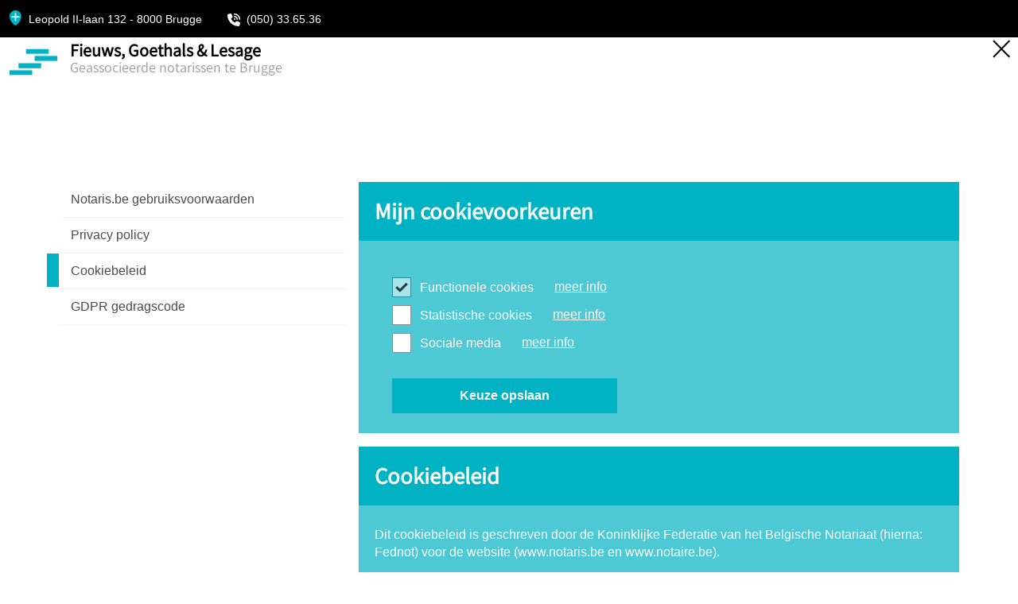

--- FILE ---
content_type: text/html; charset=UTF-8
request_url: https://fgl-notarissen.be/gebruiksvoorwaarden/cookiebeleid
body_size: 11269
content:
<!DOCTYPE html>
<html lang="nl-be">
    <head>
        <meta charset="utf-8"/>
        <meta name="viewport" content="width=device-width, initial-scale=1, shrink-to-fit=no, user-scalable=no"/>
        <meta name="verify-v1" content="oUnC+CPPa6tACDOorCrRc1HDuoMmCj6VKeemq+oEBOc=" />
                                                    
                                                    
                                                                                                                            <title>Fieuws, Goethals &amp; Lesage - gebruiksvoorwaarden &gt; Cookiebeleid</title>
                                    <link rel="canonical" href="https://www.notaris.be/gebruiksvoorwaarden/cookiebeleid"  />
        <meta name="keywords" content=""/>
        <meta name="description" lang="nl" content=""/>
        <meta property="og:type" content="website"/>
        <meta property="og:url" content="https://www.notaris.be/gebruiksvoorwaarden/cookiebeleid"/>
                    <meta property="og:title" content="Fieuws, Goethals &amp; Lesage - gebruiksvoorwaarden &gt; Cookiebeleid" />
                            <meta property="og:description" content="" />
                <link rel="stylesheet" href="/assets/sven/css/vendor/bootstrap.min.css">
        <link rel="stylesheet" href="/assets/css/sven.css" />
        <link rel="stylesheet" href="/assets/css/main.css" />
    </head>
                                    <body class="standard">
        <form action="/sven/taalkeuze" method="post" name="setLangForm" id="setLangForm">
            <input type="hidden" name="setLang" value="1">
            <input type="hidden" name="setLangTo" value="FR">
        </form>

                        <header class="sticky">
	<div class="top-bar">
		<div class="container-fluid ">
			<div class="row">
				<div class="col-md-9 col-sm-8 col-12 text-md-start">
					<ul class="top-contact">
																									<li class="address">
								<div class="dropdown">
									<button type="button" class="btn dropdown-toggle" data-bs-toggle="dropdown" aria-expanded="false" changeable="true">
										<img src="/assets/sven/img/locatie-plus.png" alt="home" class="locatie-plus icon-off">
										Leopold II-laan 132										-
										8000
										Brugge
									</button>
									<ul class="dropdown-menu">
										<li>
											<a class="dropdown-item" href="/" title="Startpagina"><img src="/assets/sven/img/house-blank.png" alt="home" class="locatie-home icon-off">Startpagina</a>
										</li>
																																																																		                                                                                                                                            											<li>
												<a class="dropdown-item " href="/n/8000-3" title="Leopold II-laan 132 - 8000 Brugge"><img src="/assets/sven/img/locatie-blank.png" alt="pointer" class="locatie-blank icon-off">
													Leopold II-laan 132 - 8000 Brugge
												</a>
											</li>
																																																																		                                                                                                                                            											<li>
												<a class="dropdown-item " href="/n/baron-ruzettelaan-brugge" title="Baron Ruzettelaan  7 /1  - 8310 Brugge"><img src="/assets/sven/img/locatie-blank.png" alt="pointer" class="locatie-blank icon-off">
													Baron Ruzettelaan  7 /1  - 8310 Brugge
												</a>
											</li>
																			</ul>
								</div>
							</li>
						
													<li class="d-none d-md-inline">
                                <div class="d-inline-block">
									<svg style="width: auto; height: 16px" xmlns="http://www.w3.org/2000/svg" viewBox="0 0 512 512"><!--! Font Awesome Pro 6.4.0 by @fontawesome - https://fontawesome.com License - https://fontawesome.com/license (Commercial License) Copyright 2023 Fonticons, Inc. --><path d="M280 0C408.1 0 512 103.9 512 232c0 13.3-10.7 24-24 24s-24-10.7-24-24c0-101.6-82.4-184-184-184c-13.3 0-24-10.7-24-24s10.7-24 24-24zm8 192a32 32 0 1 1 0 64 32 32 0 1 1 0-64zm-32-72c0-13.3 10.7-24 24-24c75.1 0 136 60.9 136 136c0 13.3-10.7 24-24 24s-24-10.7-24-24c0-48.6-39.4-88-88-88c-13.3 0-24-10.7-24-24zM117.5 1.4c19.4-5.3 39.7 4.6 47.4 23.2l40 96c6.8 16.3 2.1 35.2-11.6 46.3L144 207.3c33.3 70.4 90.3 127.4 160.7 160.7L345 318.7c11.2-13.7 30-18.4 46.3-11.6l96 40c18.6 7.7 28.5 28 23.2 47.4l-24 88C481.8 499.9 466 512 448 512C200.6 512 0 311.4 0 64C0 46 12.1 30.2 29.5 25.4l88-24z"/></svg>
                                    <a href="tel:050336536">(050) 33.65.36</a>
                                </div>
							</li>
												
											</ul>
				</div>


				
			</div>
		</div>
	</div>
	</header>
	<a href="/">
		<div class="msk-header">
									<img src="/assets/sven/img/LOGO.png" alt="logo" class="logo-icon">
			<div class="d-inline-block">
															<h2 class="logo-title1">Fieuws, Goethals & Lesage</h2>
																<h3 class="logo-title2">Geassocieerde notarissen te Brugge</h3>
												</div>
		</div>
		<img class="close-button" src="[data-uri]">
	</a>


        <section class="std-padd o-wrapper">
            <div class="container cstm-container2">
                <section class="content u-padding-top-large">
                                        
                    
                    

    <div class="u-hidden@mobile hideforsmartphone">
        <!-- #### FLOATING LEFT COLUMN #### -->
        <aside id="content-left" class="content-left-small">
                                            <nav class="notaris-nav c-sidebar-nav" data-route="notaris_frontend_subsite_detail">
                    <ul class="u-margin-left-none u-padding-left-none">
                                                    <li >
                                <div class='activestate'>&nbsp;</div>

                                                                                                    
                        <a href="/gebruiksvoorwaarden/notaris-be-gebruiksvoorwaarden"  title="Notaris.be gebruiksvoorwaarden">Notaris.be gebruiksvoorwaarden</a>

                                                                                                                    </li>
                                                    <li >
                                <div class='activestate'>&nbsp;</div>

                                                                                                    
                        <a href="/gebruiksvoorwaarden/privacy-policy-1"  title="Privacy policy">Privacy policy</a>

                                                                                                                    </li>
                                                    <li class="active">
                                <div class='activestate'>&nbsp;</div>

                                                                                                    
                        <a href="/gebruiksvoorwaarden/cookiebeleid"  title="Cookiebeleid">Cookiebeleid</a>

                                                                                                <ul class="u-margin-left-none u-padding-left-none">
                                                                            </ul>
                                                                                        </li>
                                                    <li >
                                <div class='activestate'>&nbsp;</div>

                                                                                                    
                        <a href="/gebruiksvoorwaarden/gdpr-gedragscode"  title="GDPR gedragscode">GDPR gedragscode</a>

                                                                                                                    </li>
                                                                                                
                        
                                            </ul>
                </nav>
            
            
                    </aside>
    </div>


                                        <div id="content-center-cookie" class="content-center-large notaris">
                        <div id="content-center-header-cookie">
                            <article class="niveau1">
                                <div class="article-header u-padding-small u-word-wrap u-word-wrap-hyphens@mobile">
                                    <h1 class="u-text-lineheight-semilarge u-h2@desktop">Mijn cookievoorkeuren</h1>
                                </div>
                                <div class="article-content js-cookie-form">
                                    <div class="o-layout__item u-1/1 u-margin-top-small u-padding-bottom-none">
                                        <div class="o-layout u-margin-bottom">
                                            <div class="o-layout__item u-1/1 u-padding-bottom-tiny">
                                                <div class="c-checkbox c-checkbox--disabled">
                                                    <div class="c-checkbox__wrapper u-margin-bottom-none">
                                                        <div class="c-dib">
                                                            <input type="checkbox" name="cookies" id="functional" value="1" checked disabled>
                                                            <label class="c-label js-required-label u-color-white" for="functional">
                                                            <span class="c-checkbox__label">
                                                                Functionele cookies
                                                            </span>
                                                            </label>
                                                        </div>
                                                        <a href="#cookie-necessary" class="u-margin-left js-smooth-anchor">meer info</a>
                                                    </div>
                                                </div>
                                            </div>
                                            <div class="o-layout__item u-1/1 u-padding-bottom-tiny">
                                                <div class="c-checkbox">
                                                    <div class="c-checkbox__wrapper u-margin-bottom-none">
                                                        <div class="c-dib">
                                                            <input type="checkbox" name="cookies" id="statistic" value="2">
                                                            <label class="c-label js-required-label u-color-white" for="statistic">
                                                            <span class="c-checkbox__label">
                                                                Statistische cookies
                                                            </span>
                                                            </label>
                                                        </div>
                                                        <a href="#cookie-statistical" class="u-margin-left js-smooth-anchor">meer info</a>
                                                    </div>
                                                </div>
                                            </div>
                                            <div class="o-layout__item u-1/1 u-padding-bottom-tiny">
                                                <div class="c-checkbox">
                                                    <div class="c-checkbox__wrapper u-margin-bottom-none">
                                                        <div class="c-dib">
                                                            <input type="checkbox" name="cookies" id="social" value="3">
                                                            <label class="c-label js-required-label u-color-white" for="social">
                                                            <span class="c-checkbox__label">
                                                                Sociale media
                                                            </span>
                                                            </label>
                                                        </div>
                                                        <a href="#cookie-social" class="u-margin-left js-smooth-anchor">meer info</a>
                                                    </div>
                                                </div>
                                            </div>
                                        </div>
                                        <div class="o-layout__item u-padding-left-none u-padding-bottom-none c-w-fc">
                                            <a href="#" title="Keuze opslaan" class="js-cookies-all c-bar__action c-btn c-btn--default c-btn--small u-padding-custom">
                                                <b>Keuze opslaan</b>
                                            </a>
                                                <p class="js-cookie-result u-hidden u-margin-left-none u-margin-top c-va">Dank u, uw keuze is bewaard.</p>
                                        </div>
                                    </div>
                                </div>
                            </article>
                            <div id="cookie-intro"></div>

                        </div>
                    </div>

                    
                    <div id="content-center" class="content-right content-center-large notaris">
                                                    <div id="content-center-header">
                                                                                                <article class="niveau1">
                                                                            <div class="article-header u-padding-small u-word-wrap u-word-wrap-hyphens@mobile">
                                            <h1 class="u-text-lineheight-semilarge u-h2@desktop">Cookiebeleid</h1>                                         </div>
                                    
                                                                            <div
                                            class="article-content">
                                                                                                                                    <p>Dit cookiebeleid is geschreven door de Koninklijke Federatie van het Belgische Notariaat (hierna: Fednot) voor de website (www.notaris.be en www.notaire.be).&nbsp;</p>

<p>Tijdens uw bezoek op voorgenoemde websites, kunnen er cookies of gelijkgestelde technologie&euml;n gebruikt worden om de gebruiksvriendelijkheid te verbeteren van de website.</p>

<p>Cookies zijn data die op jouw eigen computer of draagbare toestellen worden geplaatst. Deze data bevat de nodige informatie om in de behoeften op de website van de gebruiker te voorzien.&nbsp;</p>

<p>In dit cookiebeleid is opgenomen welke cookies op deze site gebruikt worden en hoe deze te verwijderen.</p>


                                                                                        <div class="cleaner">&nbsp;</div>
                                        </div>
                                    
                                </article>
                            </div>
                        

                        <section id="info" class="">
                            <div id="info-content" class="niveau1 info-faq-content accordion-content">

                                                                                                                                            
                                    <article >
                                                                                                                                                    <p>Versie 10 maart 2020.</p>

                                    
                                    

                                                                                                                                                                                                                        

                                                                                <div class="cleaner">&nbsp;</div>
                                        </article>

                                        
                                    

                                    
                                                                                                                                            
                                    <article >
                                                                              <h2 class="u-text-lineheight-semilarge u-h2@desktop s-cstm-setth2">Soorten Cookies</h2>
                                                                                                                                                    <p>Er zijn verschillende soorten cookies die worden ingedeeld op levensduur, oorsprong en functie.&nbsp;</p>

<p>Voor wat betreft levensduur bestaan er permanente cookies en sessiecookies.</p>

<ul>
	<li>Permanente cookies: Deze cookies blijven, na elk bezoek op de website, bewaard op de computer gedurende een bepaalde periode. Ze worden geactiveerd wanneer de persoon opnieuw deze website bezoekt.</li>
	<li>Sessiecookies: Deze cookies blijven tijdens het bezoek op de website staan op uw computer, maar worden wanneer u de website verlaat onmiddellijk verwijderd.</li>
</ul>

<p>Daarnaast bestaan er cookies ingedeeld volgens oorsprong namelijk Third Party cookies en First Party cookies.</p>

<ul>
	<li>First Party cookies: Dit zijn cookies die geplaatst worden door de website, die de gebruiker op dat moment bezoekt.</li>
	<li>Third Party cookies: Dit zijn cookies geplaatst door een derde op de website.</li>
</ul>

<p>Als laatste bestaan er ook cookies in te delen via functionaliteiten.</p>

<ul>
	<li>Functionele cookies: Deze cookies zijn noodzakelijk. De website zal niet naar behoren functioneren indien deze verwijderd worden.</li>
	<li>Niet-functionele cookies: Deze cookies zijn niet noodzakelijk voor het functioneren van de website, maar kunnen ingedeeld worden per doeleinde.
	<ul>
		<li>Marketing</li>
		<li>Statistisch (analytisch en/of tracking)</li>
		<li>Sociaal (Sociale media)</li>
	</ul>
	</li>
</ul>

<p>&nbsp;</p>

                                    
                                    

                                                                                                                                                                                                                        

                                                                                <div class="cleaner">&nbsp;</div>
                                        </article>

                                        
                                    

                                    
                                                                                                                                            
                                    <article >
                                                                              <h2 class="u-text-lineheight-semilarge u-h2@desktop s-cstm-setth2">Gebruikte Cookies</h2>
                                                                                                                                                    <p>Op deze website wordt gebruik gemaakt van volgende Cookies</p>

<p><strong>Functionele cookies</strong></p>

<table align="left" border="1" cellpadding="0" cellspacing="0" style="width:100%" summary="Gebruikte cookies">
	<thead>
		<tr>
			<th scope="col" style="text-align:left; vertical-align:top">Naam</th>
			<th scope="col" style="text-align:left; vertical-align:top">Soort</th>
			<th scope="col" style="text-align:left; vertical-align:top">Periode</th>
			<th scope="col" style="text-align:left; vertical-align:top">Doel</th>
		</tr>
	</thead>
	<tbody>
		<tr>
			<td style="vertical-align:top">
			<p>PHPSESSID</p>
			</td>
			<td style="vertical-align:top">
			<p>First party cookie</p>
			</td>
			<td style="vertical-align:top">
			<p>Sessiecookie</p>
			</td>
			<td style="vertical-align:top">
			<p>Deze cookie slaat een unieke identificatie op.</p>
			</td>
		</tr>
		<tr>
			<td style="vertical-align:top">
			<p>Device_view</p>
			</td>
			<td style="vertical-align:top">
			<p>First party cookie</p>
			</td>
			<td style="vertical-align:top">
			<p>1 maand</p>
			</td>
			<td style="vertical-align:top">
			<p>Deze cookie wordt geplaatst om na te gaan met welk&nbsp;apparaat (bv schermgrootte) de site bekeken wordt om zo de correcte functionaliteit te voorzien.</p>
			</td>
		</tr>
		<tr>
			<td style="vertical-align:top">
			<p>Notary_search</p>
			</td>
			<td style="vertical-align:top">
			<p>First party cookie</p>
			</td>
			<td style="vertical-align:top">
			<p>Sessiecookie</p>
			</td>
			<td style="vertical-align:top">
			<p>Deze cookie wordt gebruikt om bij te houden of men zoekt op notaris/notariaat/beide.</p>
			</td>
		</tr>
		<tr>
			<td style="vertical-align:top">
			<p>Lees_later</p>
			</td>
			<td style="vertical-align:top">
			<p>First party cookie</p>
			</td>
			<td style="vertical-align:top">
			<p>31 dagen</p>
			</td>
			<td style="vertical-align:top">
			<p>Deze cookie houdt bij welke artikelen er gearchiveerd werden.</p>
			</td>
		</tr>
		<tr>
			<td style="vertical-align:top">
			<p>Cookie_bar</p>
			</td>
			<td style="vertical-align:top">
			<p>First party cookie</p>
			</td>
			<td style="vertical-align:top">
			<p>31 dagen</p>
			</td>
			<td style="vertical-align:top">
			<p>Deze cookie houdt bij of de banner is weggeklikt.</p>
			</td>
		</tr>
		<tr>
			<td style="vertical-align:top">Cookie-settings-social</td>
			<td style="vertical-align:top">First party cookie</td>
			<td style="vertical-align:top">31 dagen</td>
			<td style="vertical-align:top">Deze cookie houdt de overeenkomstige instelling / keuze bij.</td>
		</tr>
		<tr>
			<td style="vertical-align:top">Cookie-settings-statistics</td>
			<td style="vertical-align:top">First party cookie</td>
			<td style="vertical-align:top">31 dagen</td>
			<td style="vertical-align:top">Deze cookie houdt de overeenkomstige instelling / keuze bij.</td>
		</tr>
		<tr>
			<td style="vertical-align:top">isSubscribedNewsletter</td>
			<td style="vertical-align:top">First party cookie</td>
			<td style="vertical-align:top">&nbsp;</td>
			<td style="vertical-align:top">Deze cookie houdt bij of de bezoeker zich reeds al dan niet inschreef voor de nieuwsbrief.</td>
		</tr>
	</tbody>
</table>

<p><strong>Niet-functionele cookies -&nbsp;Statistische cookies</strong></p>

<table align="left" border="1" cellpadding="0" cellspacing="0" style="width:100%" summary="Niet functionele cookies - statistische cookies">
	<thead>
		<tr>
			<th scope="col" style="text-align:left; vertical-align:top">Naam</th>
			<th scope="col" style="text-align:left; vertical-align:top">Soort</th>
			<th scope="col" style="text-align:left; vertical-align:top">Periode</th>
			<th scope="col" style="text-align:left; vertical-align:top">Doel</th>
		</tr>
	</thead>
	<tbody>
		<tr>
			<td style="text-align:left; vertical-align:top">
			<p>_ga,_gat, _gid</p>
			</td>
			<td style="text-align:left; vertical-align:top">
			<p>First party cookie</p>
			</td>
			<td>
			<p>_ga : 2 jaar&nbsp;</p>

			<p>_gat: 1 minuut</p>

			<p>_gid: 24 uur</p>
			</td>
			<td style="text-align:left; vertical-align:top">
			<p>Deze slaat info op over hoe de websites worden gebruikt. (bijvoorbeeld: zoekvoorkeuren onthouden)</p>
			</td>
		</tr>
		<tr>
			<td style="text-align:left; vertical-align:top">
			<p>APISID, NID, 1P_JAR,&nbsp;calculation-hello-customer</p>
			</td>
			<td style="text-align:left; vertical-align:top">
			<p>Third Party Cookie</p>
			</td>
			<td style="text-align:left; vertical-align:top">
			<p>APSID: niet geweten</p>

			<p>NID: 6 maanden</p>

			<p>1P_JAR: 30 dagen</p>

			<p>calculation-hello-customer: 3 maanden</p>
			</td>
			<td style="text-align:left; vertical-align:top">
			<p>Deze slaat info op over hoe de websites worden gebruikt. (bijvoorbeeld: zoekvoorkeuren onthouden)</p>
			</td>
		</tr>
		<tr>
			<td style="text-align:left; vertical-align:top">
			<p>HSID, SSID, SIDCC, SAPISID</p>
			</td>
			<td style="text-align:left; vertical-align:top">
			<p>Third Party Cookie</p>
			</td>
			<td style="text-align:left; vertical-align:top">
			<p>SIDCC: 3 maanden</p>

			<p>Overige: 2 jaar</p>
			</td>
			<td style="text-align:left; vertical-align:top">
			<p>Deze slaat info op over hoe de websites worden gebruikt. (bijvoorbeeld: zoekvoorkeuren onthouden)</p>
			</td>
		</tr>
	</tbody>
</table>

<p><strong>Niet-functionele cookies -&nbsp;Sociale (Third Party cookies)</strong></p>

<table align="left" border="1" cellpadding="0" cellspacing="0" style="width:100%" summary="Niet-functionele cookies - Sociale (Third Party cookies)">
	<thead>
		<tr>
			<th scope="col" style="text-align:left; vertical-align:top">
			<p>Naam</p>
			</th>
			<th scope="col" style="text-align:left; vertical-align:top">Omschrijving</th>
		</tr>
	</thead>
	<tbody>
		<tr>
			<td style="text-align:left; vertical-align:top">
			<p>act, c_user, datr, fr, pl, presence, sb, wd, xs</p>
			</td>
			<td style="text-align:left; vertical-align:top">
			<p>Deze cookies worden gebruikt voor Facebook-functies op de site, zoals koppelingen naar&nbsp;fanpagina&#39;s en knoppen voor het delen van sociale media op bepaalde inhoudspagina&#39;s. Er wordt&nbsp;informatie verzameld om bijvoorbeeld bij te houden welke artikelen men leuk vond op de&nbsp;websites. Voor meer informatie kan men terecht op de site van Facebook.</p>
			</td>
		</tr>
		<tr>
			<td style="text-align:left; vertical-align:top">
			<p>(_utma, _utmz, _ga, eu_cn, external_referrer, guest_id, personalization_id,</p>

			<p>syndication, tfw_exp</p>
			</td>
			<td style="text-align:left; vertical-align:top">
			<p>Twitter kan deze informatie gebruiken om surfervaring te optimaliseren, bijvoorbeeld door bij te houden welke browser men gebruikt en om op interesses gebaseerde advertenties op Twitter te tonen, op basis&nbsp;van welke websites men heeft bezocht met Twitter-insluitingen. Voor meer informatie kan men terecht op de site van Twitter.</p>
			</td>
		</tr>
		<tr>
			<td style="text-align:left; vertical-align:top">
			<p>APISID, CONSENT, HSID, PREF, SAPISID, SID, SSID, VISITOR_INFO1_LIVE, YSC,</p>

			<p>LOGIN_INFO)</p>
			</td>
			<td style="text-align:left; vertical-align:top">
			<p>YouTube plaatst verschillende cookies bij het bezoeken van pagina&#39;s die YouTube-video&#39;s&nbsp;bevatten, zoals bepaalde nieuwsitems. Ze kunnen&nbsp; informatie bijhouden over de&nbsp;video&#39;s die men heeft bekeken, en dat men ze heeft bekeken op de websites. Voor meer informatie kan men de site bezoeken van Youtube.</p>
			</td>
		</tr>
	</tbody>
</table>

                                    
                                    

                                                                                                                                                                                                                        

                                                                                <div class="cleaner">&nbsp;</div>
                                        </article>

                                        
                                    

                                    
                                
                                
                                <article class="socialmedia">
                                    
                                    <!-- linkedin -->
                                    <!--<script src="//platform.linkedin.com/in.js" type="text/javascript"> lang: en_US</script>
                                    <script type="IN/Share" data-url="https://fgl-notarissen.be/gebruiksvoorwaarden/cookiebeleid"  data-counter="right"></script>-->
                                    <!-- linkedin -->
                                    <a href="http://www.linkedin.com/shareArticle?url=https://fgl-notarissen.be/gebruiksvoorwaarden/cookiebeleid&title=&summary="
                                       target="_blank" class="share-btn linkedin">
                                        <img style="width:60px!important;height:20px;" src="/images/linkedin.png"/>
                                    </a>
                                    <!--<script src="//platform.linkedin.com/in.js" type="text/javascript"></script>
                                    <span class="IN-widget" style="line-height: 1; vertical-align: baseline; display: inline-block; text-align: center;"><span style="padding: 0px !important; margin: 0px !important; text-indent: 0px !important; display: inline-block !important; vertical-align: baseline !important; font-size: 1px !important;"><span id="li_ui_li_gen_1429700747675_0"><a id="li_ui_li_gen_1429700747675_0-link" href="javascript:void(0);"><span id="li_ui_li_gen_1429700747675_0-logo">in</span><span id="li_ui_li_gen_1429700747675_0-title"><span id="li_ui_li_gen_1429700747675_0-mark"></span><span id="li_ui_li_gen_1429700747675_0-title-text">Share</span></span></a></span></span><span style="padding: 0px !important; margin: 0px !important; text-indent: 0px !important; display: inline-block !important; vertical-align: baseline !important; font-size: 1px !important;"><span id="li_ui_li_gen_1429700747685_1-container" class="IN-right"><span id="li_ui_li_gen_1429700747685_1" class="IN-right"><span id="li_ui_li_gen_1429700747685_1-inner" class="IN-right"><span id="li_ui_li_gen_1429700747685_1-content" class="IN-right">1</span></span></span></span></span></span><script type="IN/Share+init" data-counter="right"></script>-->

                                    <div class="spacer">&nbsp;</div>

                                    <!-- facebook share -->
                                                                        <div class="fb-share-button"
                                         data-href="/gebruiksvoorwaarden/cookiebeleid"
                                         data-layout="button"></div>


                                    <div class="spacer">&nbsp;</div>

                                    <!-- twitter share -->
                                    <a class="twitter-share-button" target="_blank"
                                       href="https://twitter.com/intent/tweet?text=Notaris.be%20-%20Cookiebeleid&url=https://fgl-notarissen.be/gebruiksvoorwaarden/cookiebeleid">
                                        <div class="u-display--inlineblock">
                                            <div class="o-media__img u-margin-right-tiny">
                                                <img src="/assets/images/icons/social/x-share-button-icon-not.svg" alt="X Share" title="X Share" height="25" width="64" class="c-social--color"/>
                                            </div>
                                        </div>
                                    </a>

                                    <div class="spacer">&nbsp;</div>
                                    <!-- google plus -->


                                    <!-- Plaats deze tag waar je de +1 knop wilt weergeven. -->
                                    <div class="g-plusone" data-annotation="inline" data-width="120"></div>

                                    
                                    <div class="cleaner">&nbsp;</div>
                                </article>

                            </div>
                        </section>


                                                

<div class="o-layout c-links o-layout--flush u-padding-top-large">
    

    </div>


                    </div>


                    
                    
<div class="cleaner">&nbsp;</div>
<nav id="mobile-subnav" class="u-hidden@desktop u-hidden@wide u-padding-top-small u-push-1/3@tablet u-2/3@tablet u-4/4@mobile u-margin-top-none">
    <ul id="nav-subnav" class="u-margin-left-none u-padding-left-none">
        <li id="nav-subnav-home-active">
            <a href="/" class="c-link c-link--aside">
                Home
            </a>
        </li>
        <li id="nav-notaris sven">
            <a href="/notaris" title="De Notaris" class="c-link c-link--aside">
                De Notaris
            </a>
            <div class="u-hidden@tablet u-hidden@desktop">
                            </div>
        </li>


        <li>
            <a href="/notariele-akten/mijn-akten" title="Mijn notariële akten" class="c-link c-link--aside">
                Mijn notariële akten
            </a>
        </li>

        <li>
    <a href="/nieuws-pers" title="Nieuws" class="c-link c-link--aside">Nieuws</a>
            <div class="u-hidden@tablet u-hidden@desktop">
                            </div>
        </li>

        <li>
            <a href="/faq" title="FAQ" class="c-link c-link--aside">FAQ</a>
        </li>

        <li>
            <a href="/notaris-tv" title="TV" class="c-link c-link--aside">TV</a>
        </li>
    </ul>

    <div id="socialmedia" class="u-hidden@tablet">
        <a href="http://twitter.com/#!/NotarisBe" target="_blank" title="Twitter"><svg width="1792" height="1792" viewBox="0 0 1792 1792" xmlns="http://www.w3.org/2000/svg"><path d="M1684 408q-67 98-162 167 1 14 1 42 0 130-38 259.5T1369.5 1125 1185 1335.5t-258 146-323 54.5q-271 0-496-145 35 4 78 4 225 0 401-138-105-2-188-64.5T285 1033q33 5 61 5 43 0 85-11-112-23-185.5-111.5T172 710v-4q68 38 146 41-66-44-105-115t-39-154q0-88 44-163 121 149 294.5 238.5T884 653q-8-38-8-74 0-134 94.5-228.5T1199 256q140 0 236 102 109-21 205-78-37 115-142 178 93-10 186-50z" fill="true"/></svg></a>
        <a href="https://www.facebook.com/pages/De-notaris/111296792232990" target="_blank" title="Facebook"><svg width="1792" height="1792" viewBox="0 0 1792 1792" xmlns="http://www.w3.org/2000/svg"><path d="M1343 12v264h-157q-86 0-116 36t-30 108v189h293l-39 296h-254v759H734V905H479V609h255V391q0-186 104-288.5T1115 0q147 0 228 12z" fill="true"/></svg></a>
        <a href="https://www.linkedin.com/in/notaris-be-14647144/" target="_blank" title="Linkedin"><svg width="1792" height="1792" viewBox="0 0 1792 1792" xmlns="http://www.w3.org/2000/svg"><path d="M477 625v991H147V625h330zm21-306q1 73-50.5 122T312 490h-2q-82 0-132-49t-50-122q0-74 51.5-122.5T314 148t133 48.5T498 319zm1166 729v568h-329v-530q0-105-40.5-164.5T1168 862q-63 0-105.5 34.5T999 982q-11 30-11 81v553H659q2-399 2-647t-1-296l-1-48h329v144h-2q20-32 41-56t56.5-52 87-43.5T1285 602q171 0 275 113.5t104 332.5z" fill="true"/></svg></a>
        <a href="http://www.youtube.com/user/notarisTVkfbn" target="_blank" title="Youtube"><svg width="1792" height="1792" viewBox="0 0 1792 1792" xmlns="http://www.w3.org/2000/svg"><path d="M1099 1244v211q0 67-39 67-23 0-45-22v-301q22-22 45-22 39 0 39 67zm338 1v46h-90v-46q0-68 45-68t45 68zm-966-218h107v-94H266v94h105v569h100v-569zm288 569h89v-494h-89v378q-30 42-57 42-18 0-21-21-1-3-1-35v-364h-89v391q0 49 8 73 12 37 58 37 48 0 102-61v54zm429-148v-197q0-73-9-99-17-56-71-56-50 0-93 54V933h-89v663h89v-48q45 55 93 55 54 0 71-55 9-27 9-100zm338-10v-13h-91q0 51-2 61-7 36-40 36-46 0-46-69v-87h179v-103q0-79-27-116-39-51-106-51-68 0-107 51-28 37-28 116v173q0 79 29 116 39 51 108 51 72 0 108-53 18-27 21-54 2-9 2-58zM918 525V315q0-69-43-69t-43 69v210q0 70 43 70t43-70zm719 751q0 234-26 350-14 59-58 99t-102 46q-184 21-555 21t-555-21q-58-6-102.5-46t-57.5-99q-26-112-26-350 0-234 26-350 14-59 58-99t103-47q183-20 554-20t555 20q58 7 102.5 47t57.5 99q26 112 26 350zM639 0h102L620 399v271H520V399q-14-74-61-212Q422 84 394 0h106l71 263zm370 333v175q0 81-28 118-38 51-106 51-67 0-105-51-28-38-28-118V333q0-80 28-117 38-51 105-51 68 0 106 51 28 37 28 117zm335-162v499h-91v-55q-53 62-103 62-46 0-59-37-8-24-8-75V171h91v367q0 33 1 35 3 22 21 22 27 0 57-43V171h91z" fill="true"/></svg></a>
        <!--<a href="https://itunes.apple.com/nl/app/notanews/id543891856" title="Appstore" id="socialmedia-appstore"><img src="images/banner/appstore.png"/></a>-->
    </div>
</nav>

                </section>
            </div>
        </section>

        <footer>
            <div class="link-part">
    <div class="container cstm-container2">
        <div class="row">
            <div class="col-xl-10 text-sm-start text-center">
                <span class="std-f-msg">Copyright © 2026 Fednot - Alle rechten voorbehouden</span>
                <ul>
                    <li><a href="/gebruiksvoorwaarden/notaris-be-gebruiksvoorwaarden">Gebruiksvoorwaarden</a></li>
                    <li><a href="/gebruiksvoorwaarden/privacy-policy-1">Privacy policy notaris.be</a></li>
                    <li><a href="/gebruiksvoorwaarden/cookiebeleid#cookie-intro">Cookie policy</a></li>
                    <li><a href="/gebruiksvoorwaarden/gdpr-gedragscode">GDPR gedragscode</a></li>
                </ul>
            </div>
            <div class="col-xl-2 text-xl-end text-center mt-4 mb-4 mt-xl-0 mb-xl-0">
                <a href="">
                    <img src="/assets/sven/img/logo_notariskantoor.png" alt="logo_notariskantoor" class="logo-footer img-fluid">
                </a>
            </div>
            <div class="col-12 text-sm-start text-center">
                <span class="std-f-msg">Erkende ombudsdienst : <a href="https://www.ombudsnotaris.be" class="f-link">www.ombudsnotaris.be</a> </span>
                            </div>
            <div class="col-12 text-sm-start text-center">
                <span class="std-f-msg spc d-none d-md-block"><a class="text-decoration-none" href="https://dc-projects.be" target="_blank">build by dc-projects.be</a></span>
            </div>
        </div>
    </div>
</div>


<section class="modals">
    <div class="modal fade" id="dataprotectionofficer" tabindex="-1" aria-labelledby="dataprotectionofficerLabel"
         aria-hidden="true">
        <div class="modal-dialog modal-dialog-centered modal-dialog-scrollable">
            <div class="modal-content">
                <div class="modal-header">
                    <h3 class="modal-title" id="dataprotectionofficerLabel">
                        Data Protection Officer
                    </h3>
                    <button type="button" class="btn-close" data-bs-dismiss="modal" aria-label="Close"></button>
                </div>
                <div class="modal-body">                    
                    <div class="std-text">
                        <p>Het kantoor heeft een data protection officer aangeduid om de bescherming van de persoonsgegevens die zij verwerkt te garanderen. Elke aanvraag omtrent de bescherming van de persoonsgegevens van het kantoor alsook elke aanvraag in verband met de uitoefening van de rechten van de betrokkenen kan gericht worden aan <a href="mailto:info@privanot.be">info@privanot.be</a> .</p>
                    </div>
                </div>
            </div>
        </div>
    </div>
</section>

<section class="modals">
	<div class="modal js-cookie u-hidden c-bar--cookie" id="cookies" data-bs-backdrop="static" tabindex="-1" aria-labelledby="cookiesLabel" aria-hidden="true">
		<div class="modal-dialog modal-dialog-centered modal-dialog-scrollable">
			<div class="modal-content">
				<div class="modal-header">
					<h3 class="modal-title" id="cookiesLabel">
												<svg width="24" height="25" viewbox="0 0 24 25" fill="none" xmlns="http://www.w3.org/2000/svg">
							<g clip-path="url(#clip0_10278_12347)">
								<path d="M23.5213 11.5758C21.9776 11.0214 21.0281 9.45041 21.1474 8.20986C21.1474 8.00591 21.0252 7.8164 20.8707 7.68252C20.7162 7.5493 20.4766 7.49165 20.276 7.5239C17.9236 7.86904 15.7695 6.14803 15.5561 3.72882C15.5368 3.51048 15.4174 3.31407 15.232 3.19665C15.0473 3.07993 14.8172 3.05452 14.6133 3.13074C12.7065 3.82904 10.9048 2.56642 10.1859 0.921205C10.0513 0.613565 9.71757 0.443972 9.38865 0.516769C3.97587 1.72459 0 6.95263 0 12.5C0 19.0911 5.40889 24.5 12 24.5C18.591 24.5 23.9999 19.0911 23.9999 12.5C23.9804 12.0813 23.9775 11.7392 23.5213 11.5758ZM4.93357 13.2561C4.54526 13.2561 4.23045 12.9413 4.23045 12.553C4.23045 12.1646 4.54526 11.8498 4.93357 11.8498C5.32189 11.8498 5.6367 12.1646 5.6367 12.553C5.6367 12.9413 5.32184 13.2561 4.93357 13.2561ZM7.78122 18.8281C6.61807 18.8281 5.67185 17.8819 5.67185 16.7188C5.67185 15.5556 6.61807 14.6094 7.78122 14.6094C8.94437 14.6094 9.89059 15.5556 9.89059 16.7188C9.89059 17.8819 8.94442 18.8281 7.78122 18.8281ZM8.48434 10.3907C7.70913 10.3907 7.0781 9.75964 7.0781 8.98442C7.0781 8.20921 7.70913 7.57818 8.48434 7.57818C9.25956 7.57818 9.89059 8.20921 9.89059 8.98442C9.89059 9.75964 9.25956 10.3907 8.48434 10.3907ZM14.1093 20.2344C13.3341 20.2344 12.7031 19.6034 12.7031 18.8281C12.7031 18.0529 13.3341 17.4219 14.1093 17.4219C14.8845 17.4219 15.5156 18.0529 15.5156 18.8281C15.5156 19.6034 14.8845 20.2344 14.1093 20.2344ZM14.8124 14.6094C13.6493 14.6094 12.7031 13.6632 12.7031 12.5C12.7031 11.3369 13.6493 10.3907 14.8124 10.3907C15.9756 10.3907 16.9218 11.3369 16.9218 12.5C16.9218 13.6632 15.9756 14.6094 14.8124 14.6094ZM18.996 16.0686C18.6077 16.0686 18.2929 15.7538 18.2929 15.3654C18.2929 14.977 18.6077 14.6623 18.996 14.6623C19.3843 14.6623 19.6991 14.977 19.6991 15.3654C19.6991 15.7538 19.3843 16.0686 18.996 16.0686Z" fill="#8fb6cc"/>
							</g>
							<defs>
								<clipPath id="clip0_10278_12347">
									<rect width="24" height="24" fill="white" transform="translate(0 0.5)"/>
								</clipPath>
							</defs>
						</svg>

						Gebruik van Cookies
					</h3>
				</div>
				<div class="modal-body">
					<div class="std-text">
						Om u de best mogelijke service op maat te kunnen bieden, maakt notaris.be gebruik van cookies (functionele, marketing en statistische cookies). U kan alle cookies aanvaarden of uw voorkeuren instellen. Indien u meer informatie wenst over het gebruik van deze cookies, kan u ons cookiebeleid raadplegen.
					</div>
					<a href="/gebruiksvoorwaarden/cookiebeleid#cookie-intro" class="std-text-btn">Voorkeuren instellen / cookiebeleid raadplegen</a>
					<div class="d-sm-flex d-block justify-content-sm-between justify-content-start">
						<a href="#" class="main-btn js-cookie-no-button cookie-button-left" title="Niet-functionele cookies weigeren">Niet-functionele cookies weigeren</a>
						<a href="#" class="main-btn js-cookie-button" title="Alle cookies aanvaarden">Alle cookies aanvaarden</a>
					</div>
				</div>
			</div>
		</div>
	</div>
</section>


        </footer>

        <script src="/assets/sven/js/vendor/bootstrap.bundle.min.js"></script>
        <script src="/assets/js/sven.js"></script>
        <script src="/assets/js/svenCookiesExt.js"></script>
        <script>
            var locale = "nl";
            var marriedOswald = false;
            var googleAnalytics = locale === 'fr' ? 'UA-10824159-1' : 'UA-10824121-1';
            var googleTagManager = locale === 'nl' ? 'GTM-5F7QQ9S' : 'GTM-N8RPL38';
            var ShowGoogleAnalytics = true;
                    </script>
                                    <script>
                    if ($.cookie('cookie-bar') !== 'hide') {
                        contentNavigable = true;
                        blockContent();
                        cookieBar.hide();
                    }
                </script>
                        </body>
</html>


--- FILE ---
content_type: text/css
request_url: https://fgl-notarissen.be/assets/css/sven.css
body_size: 12542
content:
.slick-slider{position:relative;display:block;box-sizing:border-box;-webkit-user-select:none;-moz-user-select:none;-ms-user-select:none;user-select:none;-webkit-touch-callout:none;-khtml-user-select:none;-ms-touch-action:pan-y;touch-action:pan-y;-webkit-tap-highlight-color:transparent}.slick-list{position:relative;display:block;overflow:hidden;margin:0;padding:0}.slick-list:focus{outline:0}.slick-list.dragging{cursor:pointer;cursor:hand}.slick-slider .slick-list,.slick-slider .slick-track{-webkit-transform:translate3d(0, 0, 0);-moz-transform:translate3d(0, 0, 0);-ms-transform:translate3d(0, 0, 0);-o-transform:translate3d(0, 0, 0);transform:translate3d(0, 0, 0)}.slick-track{position:relative;top:0;left:0;display:block;margin-left:auto;margin-right:auto}.slick-track:after,.slick-track:before{display:table;content:''}.slick-track:after{clear:both}.slick-loading .slick-track{visibility:hidden}.slick-slide{display:none;float:left;height:100%;min-height:1px}[dir=rtl] .slick-slide{float:right}.slick-slide img{display:block}.slick-slide.slick-loading img{display:none}.slick-slide.dragging img{pointer-events:none}.slick-initialized .slick-slide{display:block}.slick-loading .slick-slide{visibility:hidden}.slick-vertical .slick-slide{display:block;height:auto;border:1px solid transparent}.slick-arrow.slick-hidden{display:none}

﻿.slick-loading .slick-list{background:#fff url(ajax-loader.gif) center center no-repeat}@font-face{font-family:slick;font-weight:400;font-style:normal;src:url(fonts/slick.eot);src:url(fonts/slick.eot?#iefix) format("embedded-opentype"),url(fonts/slick.woff) format("woff"),url(fonts/slick.ttf) format("truetype"),url(fonts/slick.svg#slick) format("svg")}.slick-next,.slick-prev{font-size:0;line-height:0;position:absolute;top:50%;display:block;width:20px;height:20px;padding:0;-webkit-transform:translate(0, -50%);-ms-transform:translate(0, -50%);transform:translate(0, -50%);cursor:pointer;color:transparent;border:none;outline:0;background:0 0}.slick-next:focus,.slick-next:hover,.slick-prev:focus,.slick-prev:hover{color:transparent;outline:0;background:0 0}.slick-next:focus:before,.slick-next:hover:before,.slick-prev:focus:before,.slick-prev:hover:before{opacity:1}.slick-next.slick-disabled:before,.slick-prev.slick-disabled:before{opacity:.25}.slick-next:before,.slick-prev:before{font-family:slick;font-size:20px;line-height:1;opacity:.75;color:#fff;-webkit-font-smoothing:antialiased;-moz-osx-font-smoothing:grayscale}.slick-prev{left:-25px}[dir=rtl] .slick-prev{right:-25px;left:auto}.slick-prev:before{content:'←'}[dir=rtl] .slick-prev:before{content:'→'}.slick-next{right:-25px}[dir=rtl] .slick-next{right:auto;left:-25px}.slick-next:before{content:'→'}[dir=rtl] .slick-next:before{content:'←'}.slick-dotted.slick-slider{margin-bottom:30px}.slick-dots{position:absolute;bottom:-25px;display:block;width:100%;padding:0;margin:0;list-style:none;text-align:center}.slick-dots li{position:relative;display:inline-block;width:20px;height:20px;margin:0 5px;padding:0;cursor:pointer}.slick-dots li button{font-size:0;line-height:0;display:block;width:20px;height:20px;padding:5px;cursor:pointer;color:transparent;border:0;outline:0;background:0 0}.slick-dots li button:focus,.slick-dots li button:hover{outline:0}.slick-dots li button:focus:before,.slick-dots li button:hover:before{opacity:1}.slick-dots li button:before{font-family:slick;font-size:6px;line-height:20px;position:absolute;top:0;left:0;width:20px;height:20px;content:'•';text-align:center;opacity:.25;color:#000;-webkit-font-smoothing:antialiased;-moz-osx-font-smoothing:grayscale}.slick-dots li.slick-active button:before{opacity:.75;color:#000}

.leaflet-pane,.leaflet-tile,.leaflet-marker-icon,.leaflet-marker-shadow,.leaflet-tile-container,.leaflet-pane>svg,.leaflet-pane>canvas,.leaflet-zoom-box,.leaflet-image-layer,.leaflet-layer{position:absolute;left:0;top:0}.leaflet-container{overflow:hidden}.leaflet-tile,.leaflet-marker-icon,.leaflet-marker-shadow{-webkit-user-select:none;-moz-user-select:none;user-select:none;-webkit-user-drag:none}.leaflet-safari .leaflet-tile{image-rendering:-webkit-optimize-contrast}.leaflet-safari .leaflet-tile-container{width:1600px;height:1600px;-webkit-transform-origin:0 0}.leaflet-marker-icon,.leaflet-marker-shadow{display:block}.leaflet-container .leaflet-overlay-pane svg,.leaflet-container .leaflet-marker-pane img,.leaflet-container .leaflet-shadow-pane img,.leaflet-container .leaflet-tile-pane img,.leaflet-container img.leaflet-image-layer{max-width:none !important;max-height:none !important}.leaflet-container.leaflet-touch-zoom{-ms-touch-action:pan-x pan-y;touch-action:pan-x pan-y}.leaflet-container.leaflet-touch-drag{-ms-touch-action:pinch-zoom;touch-action:none;touch-action:pinch-zoom}.leaflet-container.leaflet-touch-drag.leaflet-touch-zoom{-ms-touch-action:none;touch-action:none}.leaflet-container{-webkit-tap-highlight-color:transparent}.leaflet-container a{-webkit-tap-highlight-color:rgba(51,181,229,0.4)}.leaflet-tile{filter:inherit;visibility:hidden}.leaflet-tile-loaded{visibility:inherit}.leaflet-zoom-box{width:0;height:0;-moz-box-sizing:border-box;box-sizing:border-box;z-index:800}.leaflet-overlay-pane svg{-moz-user-select:none}.leaflet-pane{z-index:400}.leaflet-tile-pane{z-index:200}.leaflet-overlay-pane{z-index:400}.leaflet-shadow-pane{z-index:500}.leaflet-marker-pane{z-index:600}.leaflet-tooltip-pane{z-index:650}.leaflet-popup-pane{z-index:700}.leaflet-map-pane canvas{z-index:100}.leaflet-map-pane svg{z-index:200}.leaflet-vml-shape{width:1px;height:1px}.lvml{behavior:url(#default#VML);display:inline-block;position:absolute}.leaflet-control{position:relative;z-index:800;pointer-events:visiblePainted;pointer-events:auto}.leaflet-top,.leaflet-bottom{position:absolute;z-index:1000;pointer-events:none}.leaflet-top{top:0}.leaflet-right{right:0}.leaflet-bottom{bottom:0}.leaflet-left{left:0}.leaflet-control{float:left;clear:both}.leaflet-right .leaflet-control{float:right}.leaflet-top .leaflet-control{margin-top:10px}.leaflet-bottom .leaflet-control{margin-bottom:10px}.leaflet-left .leaflet-control{margin-left:10px}.leaflet-right .leaflet-control{margin-right:10px}.leaflet-fade-anim .leaflet-tile{will-change:opacity}.leaflet-fade-anim .leaflet-popup{opacity:0;-webkit-transition:opacity 0.2s linear;-moz-transition:opacity 0.2s linear;-o-transition:opacity 0.2s linear;transition:opacity 0.2s linear}.leaflet-fade-anim .leaflet-map-pane .leaflet-popup{opacity:1}.leaflet-zoom-animated{-webkit-transform-origin:0 0;-ms-transform-origin:0 0;transform-origin:0 0}.leaflet-zoom-anim .leaflet-zoom-animated{will-change:transform}.leaflet-zoom-anim .leaflet-zoom-animated{-webkit-transition:-webkit-transform 0.25s cubic-bezier(0, 0, 0.25, 1);-moz-transition:-moz-transform 0.25s cubic-bezier(0, 0, 0.25, 1);-o-transition:-o-transform 0.25s cubic-bezier(0, 0, 0.25, 1);transition:transform 0.25s cubic-bezier(0, 0, 0.25, 1)}.leaflet-zoom-anim .leaflet-tile,.leaflet-pan-anim .leaflet-tile{-webkit-transition:none;-moz-transition:none;-o-transition:none;transition:none}.leaflet-zoom-anim .leaflet-zoom-hide{visibility:hidden}.leaflet-interactive{cursor:pointer}.leaflet-grab{cursor:-webkit-grab;cursor:-moz-grab}.leaflet-crosshair,.leaflet-crosshair .leaflet-interactive{cursor:crosshair}.leaflet-popup-pane,.leaflet-control{cursor:auto}.leaflet-dragging .leaflet-grab,.leaflet-dragging .leaflet-grab .leaflet-interactive,.leaflet-dragging .leaflet-marker-draggable{cursor:move;cursor:-webkit-grabbing;cursor:-moz-grabbing}.leaflet-marker-icon,.leaflet-marker-shadow,.leaflet-image-layer,.leaflet-pane>svg path,.leaflet-tile-container{pointer-events:none}.leaflet-marker-icon.leaflet-interactive,.leaflet-image-layer.leaflet-interactive,.leaflet-pane>svg path.leaflet-interactive{pointer-events:visiblePainted;pointer-events:auto}.leaflet-container{background:#ddd;outline:0}.leaflet-container a{color:#0078A8}.leaflet-container a.leaflet-active{outline:2px solid orange}.leaflet-zoom-box{border:2px dotted #38f;background:rgba(255,255,255,0.5)}.leaflet-container{font:12px/1.5 "Helvetica Neue", Arial, Helvetica, sans-serif}.leaflet-bar{box-shadow:0 1px 5px rgba(0,0,0,0.65);border-radius:4px}.leaflet-bar a,.leaflet-bar a:hover{background-color:#fff;border-bottom:1px solid #ccc;width:26px;height:26px;line-height:26px;display:block;text-align:center;text-decoration:none;color:black}.leaflet-bar a,.leaflet-control-layers-toggle{background-position:50% 50%;background-repeat:no-repeat;display:block}.leaflet-bar a:hover{background-color:#f4f4f4}.leaflet-bar a:first-child{border-top-left-radius:4px;border-top-right-radius:4px}.leaflet-bar a:last-child{border-bottom-left-radius:4px;border-bottom-right-radius:4px;border-bottom:none}.leaflet-bar a.leaflet-disabled{cursor:default;background-color:#f4f4f4;color:#bbb}.leaflet-touch .leaflet-bar a{width:30px;height:30px;line-height:30px}.leaflet-touch .leaflet-bar a:first-child{border-top-left-radius:2px;border-top-right-radius:2px}.leaflet-touch .leaflet-bar a:last-child{border-bottom-left-radius:2px;border-bottom-right-radius:2px}.leaflet-control-zoom-in,.leaflet-control-zoom-out{font:bold 18px 'Lucida Console', Monaco, monospace;text-indent:1px}.leaflet-touch .leaflet-control-zoom-in,.leaflet-touch .leaflet-control-zoom-out{font-size:22px}.leaflet-control-layers{box-shadow:0 1px 5px rgba(0,0,0,0.4);background:#fff;border-radius:5px}.leaflet-control-layers-toggle{background-image:url(images/layers.png);width:36px;height:36px}.leaflet-retina .leaflet-control-layers-toggle{background-image:url(images/layers-2x.png);background-size:26px 26px}.leaflet-touch .leaflet-control-layers-toggle{width:44px;height:44px}.leaflet-control-layers .leaflet-control-layers-list,.leaflet-control-layers-expanded .leaflet-control-layers-toggle{display:none}.leaflet-control-layers-expanded .leaflet-control-layers-list{display:block;position:relative}.leaflet-control-layers-expanded{padding:6px 10px 6px 6px;color:#333;background:#fff}.leaflet-control-layers-scrollbar{overflow-y:scroll;overflow-x:hidden;padding-right:5px}.leaflet-control-layers-selector{margin-top:2px;position:relative;top:1px}.leaflet-control-layers label{display:block}.leaflet-control-layers-separator{height:0;border-top:1px solid #ddd;margin:5px -10px 5px -6px}.leaflet-default-icon-path{background-image:url(images/marker-icon.png)}.leaflet-container .leaflet-control-attribution{background:#fff;background:rgba(255,255,255,0.7);margin:0}.leaflet-control-attribution,.leaflet-control-scale-line{padding:0 5px;color:#333}.leaflet-control-attribution a{text-decoration:none}.leaflet-control-attribution a:hover{text-decoration:underline}.leaflet-container .leaflet-control-attribution,.leaflet-container .leaflet-control-scale{font-size:11px}.leaflet-left .leaflet-control-scale{margin-left:5px}.leaflet-bottom .leaflet-control-scale{margin-bottom:5px}.leaflet-control-scale-line{border:2px solid #777;border-top:none;line-height:1.1;padding:2px 5px 1px;font-size:11px;white-space:nowrap;overflow:hidden;-moz-box-sizing:border-box;box-sizing:border-box;background:#fff;background:rgba(255,255,255,0.5)}.leaflet-control-scale-line:not(:first-child){border-top:2px solid #777;border-bottom:none;margin-top:-2px}.leaflet-control-scale-line:not(:first-child):not(:last-child){border-bottom:2px solid #777}.leaflet-touch .leaflet-control-attribution,.leaflet-touch .leaflet-control-layers,.leaflet-touch .leaflet-bar{box-shadow:none}.leaflet-touch .leaflet-control-layers,.leaflet-touch .leaflet-bar{border:2px solid rgba(0,0,0,0.2);background-clip:padding-box}.leaflet-popup{position:absolute;text-align:center;margin-bottom:20px}.leaflet-popup-content-wrapper{padding:1px;text-align:left;border-radius:12px}.leaflet-popup-content{margin:13px 19px;line-height:1.4}.leaflet-popup-content p{margin:18px 0}.leaflet-popup-tip-container{width:40px;height:20px;position:absolute;left:50%;margin-left:-20px;overflow:hidden;pointer-events:none}.leaflet-popup-tip{width:17px;height:17px;padding:1px;margin:-10px auto 0;-webkit-transform:rotate(45deg);-moz-transform:rotate(45deg);-ms-transform:rotate(45deg);-o-transform:rotate(45deg);transform:rotate(45deg)}.leaflet-popup-content-wrapper,.leaflet-popup-tip{background:white;color:#333;box-shadow:0 3px 14px rgba(0,0,0,0.4)}.leaflet-container a.leaflet-popup-close-button{position:absolute;top:0;right:0;padding:4px 4px 0 0;border:none;text-align:center;width:18px;height:14px;font:16px/14px Tahoma, Verdana, sans-serif;color:#c3c3c3;text-decoration:none;font-weight:bold;background:transparent}.leaflet-container a.leaflet-popup-close-button:hover{color:#999}.leaflet-popup-scrolled{overflow:auto;border-bottom:1px solid #ddd;border-top:1px solid #ddd}.leaflet-oldie .leaflet-popup-content-wrapper{zoom:1}.leaflet-oldie .leaflet-popup-tip{width:24px;margin:0 auto;-ms-filter:"progid:DXImageTransform.Microsoft.Matrix(M11=0.70710678, M12=0.70710678, M21=-0.70710678, M22=0.70710678)";filter:progid:DXImageTransform.Microsoft.Matrix(M11=0.70710678, M12=0.70710678, M21=-0.70710678, M22=0.70710678)}.leaflet-oldie .leaflet-popup-tip-container{margin-top:-1px}.leaflet-oldie .leaflet-control-zoom,.leaflet-oldie .leaflet-control-layers,.leaflet-oldie .leaflet-popup-content-wrapper,.leaflet-oldie .leaflet-popup-tip{border:1px solid #999}.leaflet-div-icon{background:#fff;border:1px solid #666}.leaflet-tooltip{position:absolute;padding:6px;background-color:#fff;border:1px solid #fff;border-radius:3px;color:#222;white-space:nowrap;-webkit-user-select:none;-moz-user-select:none;-ms-user-select:none;user-select:none;pointer-events:none;box-shadow:0 1px 3px rgba(0,0,0,0.4)}.leaflet-tooltip.leaflet-clickable{cursor:pointer;pointer-events:auto}.leaflet-tooltip-top:before,.leaflet-tooltip-bottom:before,.leaflet-tooltip-left:before,.leaflet-tooltip-right:before{position:absolute;pointer-events:none;border:6px solid transparent;background:transparent;content:""}.leaflet-tooltip-bottom{margin-top:6px}.leaflet-tooltip-top{margin-top:-6px}.leaflet-tooltip-bottom:before,.leaflet-tooltip-top:before{left:50%;margin-left:-6px}.leaflet-tooltip-top:before{bottom:0;margin-bottom:-12px;border-top-color:#fff}.leaflet-tooltip-bottom:before{top:0;margin-top:-12px;margin-left:-6px;border-bottom-color:#fff}.leaflet-tooltip-left{margin-left:-6px}.leaflet-tooltip-right{margin-left:6px}.leaflet-tooltip-left:before,.leaflet-tooltip-right:before{top:50%;margin-top:-6px}.leaflet-tooltip-left:before{right:0;margin-right:-12px;border-left-color:#fff}.leaflet-tooltip-right:before{left:0;margin-left:-12px;border-right-color:#fff}

.anthracite{--main-color: #121a28;--main-color-dark: #0d121b;--main-color-light: #595e67}.autumn{--main-color: #c3aa00;--main-color-dark: #887700;--main-color-light: #d5c440}.babyblue{--main-color: #2f99cb;--main-color-dark: #226a8e;--main-color-light: #6fb8db}.beige{--main-color: #979266;--main-color-dark: #696547;--main-color-light: #b6b294}.blue{--main-color: #1633c6;--main-color-dark: #0f238a;--main-color-light: #5d72d8}.bluegrey{--main-color: #606c6e;--main-color-dark: #434b4d;--main-color-light: #8f9899}.brownred{--main-color: #3c211b;--main-color-dark: #291714;--main-color-light: #756360}.chinchilla{--main-color: #82a2a3;--main-color-dark: #5a7172;--main-color-light: #a7bebe}.cyanide{--main-color: #00c488;--main-color-dark: #00895f;--main-color-light: #58d6ab}.ferrari{--main-color: #f20000;--main-color-dark: #a90304;--main-color-light: #f7525a}.florida{--main-color: #ed8200;--main-color-dark: #a55b00;--main-color-light: #f3a858}.fresh{--main-color: #91b800;--main-color-dark: #658000;--main-color-light: #b2cd50}.fuchsia{--main-color: #7f1d6f;--main-color-dark: #59154e;--main-color-light: #a5629a}.greyblue{--main-color: #87abc0;--main-color-dark: #5e7786;--main-color-light: #aac4d3}.hardpink{--main-color: #cb326f;--main-color-dark: #8e244d;--main-color-light: #db709a}.mint{--main-color: #00b1c4;--main-color-dark: #027c89;--main-color-light: #59c8d6}.moss{--main-color: #1d3e29;--main-color-dark: #142b1d;--main-color-light: #607869}.ocre{--main-color: #ca892b;--main-color-dark: #8d5f1f;--main-color-light: #daac6e}.offwhite{--main-color: #919191;--main-color-dark: #656565;--main-color-light: #b2b2b2}.phtalo{--main-color: #006996;--main-color-dark: #004968;--main-color-light: #4896b6}.pink{--main-color: #ff3dcb;--main-color-dark: #b42a8d;--main-color-light: #ff78db}.purple{--main-color: #5600c6;--main-color-dark: #3c058a;--main-color-light: #885ad8}.racing{--main-color: #2b6a3a;--main-color-dark: #1e4a29;--main-color-light: #6b9775}.royal{--main-color: #272860;--main-color-dark: #1b1c43;--main-color-light: #676890}.sky{--main-color: #0d7bc6;--main-color-dark: #0b568a;--main-color-light: #5ba3d7}.spring{--main-color: #a2a505;--main-color-dark: #717309;--main-color-light: #bec05e}.standard{--main-color: #00b3c4;--main-color-dark: #007d89;--main-color-light: #4ccad6}.venice{--main-color: #4f6c15;--main-color-dark: #384c0f;--main-color-light: #84985d}.wine{--main-color: #b6262c;--main-color-dark: #7f1b1f;--main-color-light: #cc676c}.woodburn{--main-color: #3b371a;--main-color-dark: #292613;--main-color-light: #75735f}

@import url("https://fonts.googleapis.com/css2?family=Inter:wght@100;200;300;400;500;600;700;800;900&display=swap");:root{--main-color: #00B3C4;--main-color-dark: #007D89;--main-color-light: #4DCAD6;--main-rgba: rgba(0, 125, 137, .9);--color1: #ffffff;--color2: #000000;--color3: #515151;--color4: #FF8A00;--color5: #9C9C9C;--color6: #313131;--color7: #F7F7F7;--color8: #A4A4A4;--color9: #304753;--color10: #12B76A;--color11: #242424;--color12: #666666;--color13: #E25046;--color14: #E0C28C;--color15: #A0AF71;--color16: #E0A000;--color17: #F08597;--color18: #D8864E;--color19: #3973B9;--color20: #00B3C4;--color21: #EF3829;--color22: #276FE2;--color23: #494B4E;--color24: #002427}*{-webkit-font-smoothing:antialiased}html{scroll-behavior:smooth}::-moz-selection{background:var(--main-color);color:var(--color1)}::selection{background:var(--main-color);color:var(--color1)}body{font-family:'Inter', sans-serif}.cstm-container{max-width:1440px}.top-bar{background-color:var(--color2);padding:0}.modal-open header.fixed{overflow:hidden;width:calc(100% - 17px);width:-moz-calc(100% - 16px);width:-ms-calc(100% - 16px)}.top-contact{list-style:none;margin:0;padding:12.5px 0;font-size:0}.top-contact li{display:inline-block;margin-right:24px}.top-contact li:first-of-type{margin-left:0}.top-contact li.address:hover{margin-left:0}.top-contact li a,.top-contact li span{color:var(--color1);font-size:14px;line-height:21px;font-weight:400;text-decoration:none}.top-contact .dropdown-menu,.top-contact .dropdown .btn{color:var(--color1);font-size:14px;line-height:21px;background-color:var(--color2);border:0;border-radius:0;padding:0 !important;vertical-align:unset}.top-contact .dropdown .btn .office-icon{font-weight:900}.top-contact .office-filter option{background-color:var(--color2);color:var(--color1);font-size:14px;font-family:'Inter', 'Font Awesome 5 Free';font-weight:900}.top-contact .btn.dropdown-toggle::after{border:0}.top-contact .dropdown-item:hover,.top-contact .dropdown-item.active{color:var(--color1);background-color:var(--main-color)}.top-contact .office-filter:focus,.top-contact .office-filter:active{outline:0}.top-contact .dropdown-menu li{margin:0;width:100%}.top-contact .dropdown-menu{font-size:0;margin-left:-13px !important;margin-top:0 !important;padding-top:10px !important}.top-contact li i,.top-contact li svg{font-size:16px;color:var(--color1);margin-right:8px}.office-icon{font-weight:900 !important}.top-contact li:hover i{color:var(--main-color)}.top-contact li.address:hover i{color:var(--color1)}.top-contact .dropdown .btn .office-icon{font-weight:900;display:inline-block}.top-contact .dropdown-menu li:hover i{color:var(--color1)}.top-contact li:hover .dropdown-menu li i{color:var(--color1)}.top-contact .dropdown-menu .dropdown-item{padding:8px 16px;display:block}.top-contact .dropdown-menu .office-icon{margin-right:8px}.top-social-media{list-style:none;padding:12.5px 0;margin:0;font-size:0}.top-social-media li{display:inline-block;margin:0 13px}.top-social-media li a{font-size:20px;color:var(--color1);line-height:1}.top-social-media li a:hover{text-decoration:none;color:var(--main-color)}.top-lang{list-style:none;padding:12.5px 0;margin:0;font-size:0;background-color:var(--main-color)}.top-lang li{display:inline-block;margin:0 13px}.top-lang li a{font-size:18px;color:var(--color1);line-height:1.15;text-decoration:none}.top-lang li a:hover{text-decoration:none;color:var(--color1)}.top-lang-mobile{list-style:none;padding:12.5px 0;margin:0;font-size:0;background-color:var(--main-color)}.top-lang-mobile li{display:inline-block;margin:0 13px}.top-lang-mobile li a{font-size:18px;color:var(--color1);line-height:1.15;text-decoration:none}.top-lang-mobile li a:hover{text-decoration:none;color:var(--color1)}.top-contact .dropdown-item .selected,.top-contact .dropdown-toggle .selected{display:none}.locatie-home{height:18.5px;width:auto;margin-right:8px;vertical-align:sub}.locatie-blank,.locatie-plus{height:19px;width:auto;margin-right:5px;vertical-align:sub}.vcenter{display:-webkit-box;display:-ms-flexbox;display:flex;-webkit-box-pack:center;-ms-flex-pack:center;justify-content:center;-webkit-box-align:center;-ms-flex-align:center;align-items:center;height:100%}.vcenter-start{display:-webkit-box;display:-ms-flexbox;display:flex;-webkit-box-pack:center;-ms-flex-pack:center;justify-content:flex-start;-webkit-box-align:center;-ms-flex-align:center;align-items:center;height:100%}.vcenter-end{display:-webkit-box;display:-ms-flexbox;display:flex;-webkit-box-pack:center;-ms-flex-pack:center;justify-content:flex-end;-webkit-box-align:center;-ms-flex-align:center;align-items:center;height:100%}.animated-icon1{width:30px;height:20px;position:relative;margin:5px 0;-webkit-transform:rotate(0deg);-ms-transform:rotate(0deg);transform:rotate(0deg);-webkit-transition:0.5s ease-in-out;-o-transition:0.5s ease-in-out;transition:0.5s ease-in-out;cursor:pointer}.animated-icon1 span{display:block;position:absolute;height:3px;width:100%;border-radius:9px;opacity:1;left:0;-webkit-transform:rotate(0deg);-ms-transform:rotate(0deg);transform:rotate(0deg);-webkit-transition:0.25s ease-in-out;-o-transition:0.25s ease-in-out;transition:0.25s ease-in-out}.animated-icon1 span{background:var(--color2)}.animated-icon1 span:nth-child(1){top:0px}.animated-icon1 span:nth-child(2){top:10px}.animated-icon1 span:nth-child(3){top:20px}.animated-icon1.open span:nth-child(1){top:11px;-webkit-transform:rotate(135deg);-ms-transform:rotate(135deg);transform:rotate(135deg)}.animated-icon1.open span:nth-child(2){opacity:0;left:-60px}.animated-icon1.open span:nth-child(3){top:11px;-webkit-transform:rotate(-135deg);-ms-transform:rotate(-135deg);transform:rotate(-135deg)}.navbar-toggler{border:none}.navbar-toggler:focus{box-shadow:none;outline:none}.navbar-light .navbar-toggler{color:rgba(239,224,214,0.1);border-color:rgba(239,224,214,0.1)}.first-button{outline:0 !important}header .navbar{padding:0}.main-list .nav-item .nav-link{padding:22px 18px;color:var(--color3);font-weight:600;font-size:16px;line-height:150%;letter-spacing:-0.02em;text-transform:uppercase}.main-list .nav-item .nav-link.active{color:var(--main-color)}.main-list .nav-item .nav-link:hover{color:var(--color1);background-color:var(--main-color);text-decoration:none}.main-menu{box-shadow:0px 4px 4px rgba(0,0,0,0.25)}.brand-menu{text-decoration:none}.brand-menu:hover,.brand-menu h2:hover,.brand-menu h3:hover,.brand-menu div:hover{text-decoration:none}.btn-reserv{background-color:var(--color4);color:var(--color1) !important;padding:22px 12px;font-weight:600;font-size:16px;line-height:150%;letter-spacing:-0.02em;text-transform:uppercase;text-align:center}.btn-reserv:hover{background-color:var(--color4) !important;color:var(--color1) !important}.btn-reserv img{height:21px;width:auto;margin-right:8px}.logo-icon{max-height:40px;object-fit:contain;width:auto;margin-left:12px;vertical-align:bottom}.logo-title1{font-weight:600;font-size:22px;line-height:120%;color:var(--color2);margin-bottom:0;margin-left:12px}.logo-title2{color:var(--color5);font-weight:400;font-size:18px;line-height:100%;margin-bottom:0;margin-left:12px}.main-list li:last-of-type.nav-item{padding-right:0}.fixed{position:fixed !important;top:0;width:100%;left:0 !important}.sticky{z-index:999;left:0;background-color:#ffffff;position:absolute;width:100%}.wrap-hero-img{width:100%;height:100vh;margin:0 auto;overflow:hidden;position:relative;min-height:500px;background-attachment:fixed;background-position:center;background-repeat:no-repeat;background-size:cover}.img-hero{height:100vh;width:100%;animation:move 42s linear infinite;-ms-animation:move 42s linear infinite;-webkit-animation:move 42s linear infinite;-o-animation:move 42s linear infinite;-moz-animation:move 42s linear infinite;object-fit:cover}@keyframes move{0%{-webkit-transform-origin:bottom left;-moz-transform-origin:bottom left;-ms-transform-origin:bottom left;-o-transform-origin:bottom left;transform-origin:bottom left;transform:scale(1);-ms-transform:scale(1);-webkit-transform:scale(1);-o-transform:scale(1);-moz-transform:scale(1)}50%{transform:scale(1.2);-ms-transform:scale(1.2);-webkit-transform:scale(1.2);-o-transform:scale(1.2);-moz-transform:scale(1.2)}100%{transform:scale(1);-ms-transform:scale(1);-webkit-transform:scale(1);-o-transform:scale(1);-moz-transform:scale(1)}}.wrap-hero-info{position:absolute;bottom:100px;max-width:1440px}.hero-title{font-weight:700;font-size:54px;line-height:120%;color:var(--color1);margin-bottom:16px}.hero-small-content{font-weight:600;font-size:32px;line-height:120%;color:var(--color1);margin-bottom:26px;max-width:820px}.btn-hero img{height:32px;width:auto;margin-right:8px}.btn-hero{background-color:#FF8A00;color:var(--color1);padding:12px 20px;font-weight:500;font-size:22px;line-height:140%;text-transform:uppercase;text-decoration:none;display:inline-block}.btn-hero:hover{color:var(--color1);text-decoration:none}.announce-icon{height:28px;width:auto;vertical-align:sub;margin:0 20px}#outer{overflow:hidden;background:var(--main-color-dark);padding:14px 0;position:absolute;bottom:0;max-width:100%;width:100%}#outer div{display:inline-block}#loop{white-space:nowrap;animation:loop-anim 30s linear infinite;font-weight:500;font-size:24px;line-height:24px;color:var(--color1)}.m-r-ticker{display:inline-block;margin-right:200px}@keyframes loop-anim{0%{margin-left:0}100%{margin-left:-50%}}@keyframes slide{0%{transform:translatex(100%)}100%{transform:translatex(-100%)}}.cstm-container2{max-width:1232px}.std-padd{padding:96px 0}.icon-news{margin-bottom:20px;height:52px;width:auto}.general-title{font-weight:400;font-size:48px;line-height:120%;color:var(--color6);margin-bottom:64px}.img-news{height:348.5px;width:100%;object-fit:cover}.img-news-container{background-color:var(--color7);height:348.5px}.news-box{padding:20px;background-color:var(--color7);overflow:hidden}.news-link.active{border:1px solid var(--main-color)}.news-link:hover,.news-link{text-decoration:none !important;display:inline-block;margin-bottom:24px}.news-date{font-weight:500;font-size:14px;line-height:150%;color:var(--color6);display:inline-block;margin-bottom:12.5px;text-transform:uppercase}.news-title{font-weight:500;font-size:22px;line-height:140%;color:var(--color6);text-decoration:none;margin-bottom:0}.news-tooltip{background-color:var(--main-color);padding:3.5px 5.5px;font-weight:700;font-size:12px;line-height:15px;color:var(--color1);text-decoration:none;display:inline-block;margin-right:8px}.news-tooltip:hover{color:var(--color1)}.icon-arrow-btn{height:20px;width:auto;margin-left:8px;vertical-align:sub}.main-btn{background-color:var(--main-color);color:var(--color1);font-weight:500;font-size:16px;line-height:24px;padding:11.2px 15px;display:block;text-transform:uppercase;text-align:center;text-decoration:none;border:1px solid var(--main-color)}.main-btn:hover{background-color:var(--main-color-dark);text-decoration:none;color:var(--color1)}.main-btn:focus{background-color:var(--main-color);color:var(--color1);border:1px solid var(--main-color-dark)}.news-box.main .news-title{font-size:28px;line-height:130%;margin-bottom:24px}.news-box .news-text{font-weight:400;font-size:16px;line-height:150%;color:var(--color6);margin-bottom:11.5px}.news-box .news-text p:last-of-type{margin-bottom:0}.main-txt-btn{color:var(--main-color);font-weight:500;font-size:14px;line-height:17px;text-transform:uppercase;text-decoration:none;margin-bottom:5px;display:inline-block;margin-top:11.5px}.main-txt-btn:hover{text-decoration:none;color:var(--main-color-dark)}.main-txt-btn:focus{text-decoration:none;color:var(--main-color-light)}.news-box.main{margin-bottom:0}.dropdown:hover .dropdown-menu{display:block;margin-top:0}.nav-link:hover{cursor:pointer}.last-rows-opacity{-webkit-mask-image:-webkit-gradient(linear, left top, left bottom, color-stop(0, #000), color-stop(0.6, #000), color-stop(1, rgba(0,0,0,0)));mask-image:gradient(linear, left top, left bottom, color-stop(0, #000), color-stop(0.6, #000), color-stop(1, rgba(0,0,0,0)))}.box-newsletter{padding:24px;background-color:var(--color7);margin-top:64px}.title-newsletter{font-weight:500;font-size:28px;line-height:130%;color:var(--color6);margin-bottom:12px}.info-newsletter{font-weight:400;font-size:16px;line-height:150%;color:var(--color6);margin-bottom:12px}.info-newsletter p:last-of-type{margin-bottom:0}.box-newsletter .small-txt-btn{font-weight:400;font-size:14px;line-height:150%;color:var(--color6);margin-top:12px;display:inline-block;text-decoration:none}.box-newsletter .small-txt-btn:hover{text-decoration:underline}.email-newsletter{border-radius:0;border:1px solid var(--color8);padding:12px 14px;font-weight:400;font-size:16px;line-height:22.4px;color:var(--color6);box-shadow:0px 1px 2px rgba(16,24,40,0.05);width:427px}.email-newsletter::placeholder{font-weight:400;font-size:16px;line-height:22.4px;color:var(--color6);opacity:1}.email-newsletter:-ms-input-placeholder{font-weight:400;font-size:16px;line-height:22.4px;color:var(--color6)}.email-newsletter::-ms-input-placeholder{font-weight:400;font-size:16px;line-height:22.4px;color:var(--color6)}.email-newsletter:focus,.email-newsletter:active{outline:0;border:1px solid var(--color8);box-shadow:0px 1px 2px rgba(16,24,40,0.05) !important}.submit-newsletter{background-color:var(--main-color);color:var(--color1);text-transform:uppercase;font-weight:500;font-size:16px;line-height:24px;padding:11.2px 20px;text-decoration:none;margin-left:16px;border:1px solid var(--main-color)}.submit-newsletter:hover{color:var(--color1);background-color:var(--main-color-dark)}.submit-newsletter:focus{color:var(--color1);background-color:var(--main-color);border:1px solid var(--main-color-dark)}.kantorvstelling .main-btn{display:inline-block}.kantorvstelling .main-btn img{height:20px;width:auto;margin-right:8px;vertical-align:sub}.kantorvstelling .info-kantorvstelling{font-weight:400;font-size:16px;line-height:150%;color:var(--color6);margin-bottom:48px}.img-kantorvstelling-slider{width:100%;height:480px;object-fit:cover}.kantorvstelling-slider .slick-next:before{font-weight:900;content:"\f138";font-size:40px;color:var(--color1)}.kantorvstelling-slider .slick-prev:before{font-weight:900;content:"\f137";font-size:40px;color:var(--color1)}.kantorvstelling-slider .slick-prev{left:50px;z-index:5}.kantorvstelling-slider .slick-next{right:50px;z-index:5}.kantorvstelling-slider .slick-next,.kantorvstelling-slider .slick-prev{width:auto;height:auto}.kantorvstelling-slider .slick-dots{bottom:12px}.kantorvstelling-slider .slick-dots li.slick-active button:before{color:var(--color1);opacity:1}.kantorvstelling-slider .slick-dots li button:before{color:var(--color9);opacity:1;font-size:14px;width:12px;height:12px}.kantorvstelling-slider .slick-dots li button{height:auto;width:auto;padding:0}.kantorvstelling-slider .slick-dots li{margin:0 3px}.news .nav-tabs .nav-link{padding:0;border:2px solid transparent;margin-bottom:24px;border-radius:0;display:block}.news .nav-tabs .nav-link.active,.news .nav-tabs .nav-link:hover{border:2px solid var(--main-color)}.news .nav-tabs{display:block}footer .brand-part{background-color:var(--color6);padding:96px 0 64px 0}footer .contact-part{padding-bottom:20px;background-color:var(--color6)}footer .title{font-weight:600;font-size:28px;line-height:24px;color:var(--color1);margin-bottom:4px}footer .subtitle{font-weight:400;font-size:16px;line-height:16px;color:var(--color7);letter-spacing:-0.02em;margin-bottom:16px}.footer-social-media{list-style:none;padding:0;margin:0;margin-bottom:16px;font-size:0}.footer-social-media li{display:inline-block;margin:0 13px}.footer-social-media li a{font-size:20px;color:var(--color1);line-height:1}.footer-social-media li a:hover{text-decoration:none;color:var(--main-color)}.contact-f-icon{max-height:20px;max-width:20px;vertical-align:top}.wrap-f-icon{width:20px;height:20px;margin-right:12px;display:inline-block}footer .small-title{font-weight:500;font-size:14px;line-height:150%;color:var(--color1);margin-bottom:16px;text-transform:uppercase}.std-f-list{list-style:none;margin:0;padding:0;margin-bottom:54px}.std-f-list li .line{display:block}.std-f-list li{margin-bottom:8px;display:flex;width:fit-content}.std-f-list li span,.std-f-list li a{font-weight:400;font-size:14px;line-height:150%;color:var(--color1);text-decoration:none}.wrap-f-icon.min{margin-right:8px}.contact-f-icon2{font-size:16px;color:var(--color1)}.std-f-list .main-hover:hover a,.std-f-list .main-hover:hover i{color:var(--color20)}.reserv-f-btn:hover{color:var(--color4)}.second-hover:hover .reserv-f-icon{content:url("/assets/sven/img/reservation-icon-hover.png");color:var(--color4)}.second-hover .reserv-f-icon:hover .reserv-f-btn{color:var(--color4)}.modal-f-btn{font-weight:500;font-size:14px;line-height:150%;color:var(--color1);margin-bottom:16px;text-transform:uppercase;background-color:transparent;text-decoration:none;border:0}.modal-f-btn:hover{color:var(--main-color)}.modal-f-btn:hover svg{fill:var(--main-color)}.wrap-d,.opening-h{font-weight:400;font-size:14px;line-height:150%;color:var(--color1);display:block;margin-bottom:4px}.opening-h.active{color:var(--color10)}.mb-opening{margin-bottom:54px}.modal-f-btn.m2:hover img{content:url("/assets/sven/img/calendar-solid-hover.png")}.img-map{height:180px;width:100%;object-fit:cover;margin-bottom:25px}.modal-f-btn.m3:hover img{content:url("/assets/sven/img/cars-solid 1-hover.png")}footer .link-part{padding:20px 0;background-color:var(--color11)}footer .logo-footer{height:40px}footer .std-f-msg{font-weight:400;font-size:14px;line-height:150%;color:var(--color7);display:inline-block;margin-bottom:8px}.link-part ul{list-style:none;margin:0;padding:0;display:inline-block;margin-left:24px}.link-part ul li{margin-right:24px;display:inline-block}.link-part ul li a{font-weight:400;font-size:14px;line-height:150%;color:var(--color7);text-decoration:underline}.link-part ul li:last-of-type{margin-right:0}footer .std-f-msg a.f-link{color:var(--main-color-light);text-decoration:none}footer .std-f-msg a{color:var(--color1);text-decoration:none}footer .std-f-msg.spc a{color:var(--color12);text-decoration:underline}.modals .modal-dialog{max-width:688px}.modals .modal-header,.modals .modal-content{border-radius:0}.modals .modal-header{padding:24px 24px 21px 24px}.icon-title-modal{height:24px;width:auto;vertical-align:text-top;margin-right:16px}.modals .btn-close:focus{outline:0;box-shadow:none}.modals .modal-title{font-weight:500;font-size:22px;line-height:140%;color:var(--color6);margin-bottom:0}.modals .modal-body{padding:12px 24px 24px 24px}.modals .modal-subtitle{font-weight:500;font-size:18px;line-height:150%;color:var(--main-color);margin-bottom:15px}.modals .std-title{font-weight:600;font-size:16px;line-height:150%;color:var(--color6);margin-bottom:0}.modals .std-text{font-weight:400;font-size:14px;line-height:150%;color:var()}.modals .modal-body ul{list-style:none;margin:0;padding:0}.modals .modal-body hr{margin:8px 0;color:var(--main-color);border:0;border-top:1px solid;opacity:.25}.modals .modal-body ul li:last-of-type hr{display:none}.modals .std-text-btn{color:var(--color20);font-weight:400;font-size:16px;line-height:150%;text-decoration:underline;margin-bottom:20px;display:inline-block}#cookies{bottom:50%}.main-logo{margin-bottom:45px;max-height:60px}.msk-start .main-title{font-weight:600;font-size:28px;line-height:120%;color:var(--color2);margin-bottom:0}.msk-start .second-title{font-weight:400;font-size:20px;line-height:100%;color:var(--color5);margin-bottom:35px}.msk-start .short-info{color:var(--color12);font-weight:400;font-size:18px;line-height:150%;margin-bottom:64px;max-width:760px;margin-left:auto;margin-right:auto;display:block}.contact-office{padding:34px 24px;background-color:var(--main-color)}.wrap-office{padding-bottom:24px;position:relative}.wrap-office .name-office{background-color:var(--main-color-dark);margin-bottom:0;font-weight:400;font-size:20px;line-height:150%;color:var(--color1);padding:12px}.msk-office-link{position:absolute;width:100%;height:100%;top:0;left:0;text-decoration:none;z-index:1;background-color:#FFF;opacity:0;filter:alpha(opacity=1)}.wrap-office .name-office span{text-transform:uppercase;font-weight:600}.contact-office ul{list-style:none;margin:0;padding:0}.contact-office ul li{margin-bottom:8px;display:flex;width:fit-content}.contact-office ul li:last-of-type{margin-bottom:0}.contact-office li .line{display:block}.contact-office li span,.contact-office li a{font-weight:500;font-size:16px;line-height:150%;color:var(--color1);text-decoration:none;z-index:2}.contact-office li a:hover{text-decoration:underline}.all-links-list{display:grid;grid-template-columns:1fr 1fr 1fr;margin:0;padding:0;list-style:none}.all-links-list li{margin:20px}.all-links{background-color:var(--color1);padding:80px 0}.cstm-container3{max-width:1248px}.all-links a{font-weight:500;font-size:22px;line-height:140%;text-transform:uppercase;color:var(--color12);text-decoration:none;border:2px solid var(--color12);position:relative;height:60px;display:flex;align-items:center;margin:20px 8px}.all-links a .name{padding:14.5px 0}.all-links a .icon-wrap{height:100%;width:60px;display:flex;align-items:center;text-align:center;justify-content:center;margin-right:20px;background-color:var(--color12)}.icon-link{height:32px;width:auto}.all-links a:hover{border:2px solid var(--main-color-dark);color:var(--main-color-dark)}.all-links a:hover .icon-wrap{background-color:var(--main-color-dark)}.downloads .accordion-button{padding:32px 64px;background-color:var(--main-color-dark);border-radius:0 !important;font-weight:500;font-size:48px;line-height:120%;color:var(--color1);display:block;position:relative;transition:.5s ease all}.accordion-button.collapsed{background-color:var(--main-color)}.downloads .name-d{display:block;margin-bottom:8px;max-width:768px;padding-right:50px}.downloads .accordion-button .short-info-d{display:block;font-weight:500;font-size:16px;line-height:150%;color:var(--color1);max-width:768px;padding-right:50px}.downloads .accordion-item{border-radius:0;border:0}.downloads .accordion-button:focus,.downloads .accordion-button:active{outline:0;box-shadow:none}.downloads .accordion-button::after{background-image:url("/assets/sven/img/chevrons-down-light.png") !important;background-size:contain;content:"";width:35px;height:40px;position:absolute;right:64px;z-index:3;top:38%}.downloads .accordion-body{padding:20px 64px;border:2px solid var(--main-color-dark)}.downloads .doc-name{font-weight:600;font-size:16px;line-height:150%;color:var(--color6);width:fit-content;display:block;text-decoration:none}.downloads .doc-name:hover{color:var(--main-color-dark);text-decoration:none}.downloads .doc-info{font-weight:400;font-size:14px;line-height:150%;color:var(--color12);width:fit-content;display:block}.w-doc{margin-top:6px;margin-bottom:6px}.downloads .general-title{color:var(--color1)}.bg-vac{background-color:var(--color7)}.wrap-vac{padding:62.5px 32px}.title-vac{font-weight:500;font-size:28px;line-height:130%;color:var(--color6);margin-bottom:40px}.vacatures-slider{margin-bottom:40px}.vacatures-slider .slick-list{max-width:90%;margin:0 auto}.img-vacatures{height:400px;width:100%;object-fit:cover}.logo-vacatures{height:82px;right:32px;bottom:20px;position:absolute;z-index:2}.icon-btn-vac{height:20px;width:auto;vertical-align:sub;margin-left:8px}.vacatures .main-btn{display:inline-block}.vacatures .name-vac{font-weight:600;font-size:18px;line-height:150%;color:var(--main-color);margin-bottom:0;text-align:left;width:fit-content}.vacatures .name-vac-link{text-decoration:none}.vacatures .info-vac{font-weight:400;font-size:16px;line-height:150%;color:#313131;display:block;text-align:left;width:fit-content}.align-vac{text-align:left;width:fit-content;display:block;margin:0 40px;max-width:90%}.align-vac-single{text-align:left !important;display:block;margin:0 !important;max-width:100% !important}.vacatures .slick-next,.vacatures .slick-prev{top:50%;width:auto;height:auto}.vacatures .slick-prev{left:0;z-index:5}.vacatures .slick-next{right:-8px;z-index:5}.vacatures .slick-prev:before{content:url("/assets/sven/img/chevrons-left-regular.svg");width:28px;height:32px;display:block}.vacatures .slick-next:before{content:url("/assets/sven/img/chevrons-right-regular.svg");width:28px;height:32px;display:block}.img-public-service{height:auto;width:200px}.public-services .brd{display:block;border-right:1px solid var(--color8);padding-top:40px;padding-bottom:40px;margin:10px 0}.public-services .brd:first-of-type{border-left:0}.public-services .brd:last-of-type{border-right:0}.link-public-service{display:flex;align-items:center;justify-content:center}.public-services .brd.morethanfour:nth-child(3n){border-right:0}.public-services .brd.morethanfour:nth-child(4n){border-left:0}.icon-thema,.icon-immo,.icon-team,.icon-tv{margin-bottom:20px;height:52px;width:auto}.thema .general-title,.immo .general-title,.team .general-title,.tv .general-title{margin-bottom:20px}.thema .general-subtitle,.immo .general-subtitle,.team .general-subtitle,.tv .general-subtitle{margin-bottom:64px;font-weight:500;font-size:20px;line-height:150%;color:var(--color12);max-width:760px;display:block;margin-left:auto;margin-right:auto}.thema-banner span{width:100px;background-color:var(--main-color);display:flex;align-items:center;justify-content:center}.thema-banner .question-mark{height:49px;width:auto;text-align:center}.thema-banner .info{background-color:var(--color6);padding:20px 15.5px;color:var(--color1);font-weight:400;font-size:20px;line-height:150%;display:flex;justify-content:space-between}.thema-banner .info a{color:var(--main-color);text-decoration:none;display:inline-block}.thema-banner .info p{margin-bottom:0}.thema-banner .icon-reservation{height:28px;margin-right:8px}.thema-banner .wrap-btn .reserv-btn{background-color:var(--color4);color:var(--color1);text-transform:uppercase;padding:16px 24px;font-weight:500;font-size:20px;line-height:24px;display:inline-block;text-align:center;margin-left:10px;text-decoration:none}.thema-banner .wrap-btn{background:var(--color6);display:flex;justify-content:center;align-items:center;padding-right:20px}.thema-banner{background-color:var(--color6);margin-top:64px}.link-thema{display:block;padding:20px 20px 30px 20px;border:1px solid var(--color8);background-color:var(--color7)}.thema-icon{height:40px;margin-bottom:32px}.thema-slider .thema-title{font-weight:500;font-size:16px;line-height:19px;color:var(--color6)}.thema-slider .hr-cstm{width:100px;height:1px;display:block;border-bottom:1px solid var(--color6);margin:8px 0}.thema-slider .link-thema{text-decoration:none !important;min-width:260px}.thema-slider .thema-subtitle{font-style:normal;font-weight:400;font-size:14px;line-height:150%;margin-bottom:0;color:var(--color6)}.thema-slider .link-thema:hover .thema-title,.thema-slider .link-thema:hover .thema-subtitle{color:var(--color1)}.thema-slider .link-thema.thema1:hover{background-color:var(--color13);border:1px solid var(--color13)}.thema-slider .link-thema.thema2:hover{background-color:var(--color14);border:1px solid var(--color14)}.thema-slider .link-thema.thema3:hover{background-color:var(--color15);border:1px solid var(--color15)}.thema-slider .link-thema.thema4:hover{background-color:var(--color16);border:1px solid var(--color16)}.thema-slider .link-thema.thema5:hover{background-color:var(--color17);border:1px solid var(--color17)}.thema-slider .link-thema.thema6:hover{background-color:var(--color18);border:1px solid var(--color18)}.thema-slider .link-thema.thema7:hover{background-color:var(--color19);border:1px solid var(--color19)}.thema-slider .link-thema.thema8:hover{background-color:var(--color20);border:1px solid var(--color20)}.thema-slider .link-thema:hover .hr-cstm{border-bottom:1px solid var(--color1)}.thema-slider .link-thema:hover .thema-icon.th1{content:url("/assets/sven/img/house-building-thin-wh.png")}.thema-slider .link-thema:hover .thema-icon.th2{content:url("/assets/sven/img/money-bill-transfer-thin 1-wh.png")}.thema-slider .link-thema:hover .thema-icon.th3{content:url("/assets/sven/img/handshake-simple-thin-wh.png")}.thema-slider .link-thema:hover .thema-icon.th4{content:url("/assets/sven/img/box-heart-thin-wh.png")}.thema-slider .link-thema:hover .thema-icon.th5{content:url("/assets/sven/img/family-thin-wh.png")}.thema-slider .link-thema:hover .thema-icon.th6{content:url("/assets/sven/img/people-arrows-thin-wh.png")}.thema-slider .link-thema:hover .thema-icon.th7{content:url("/assets/sven/img/money-bill-trend-up-thin1-wh.png")}.thema-slider .link-thema:hover .thema-icon.th8{content:url("/assets/sven/img/scale-balanced-thin-wh.png")}.thema-slider .slick-list{padding:0 10% 0 0 !important}.thema-slider .slick-slide{margin:0 10px}.thema-slider .slick-list{margin:0 -10px}.thema-slider{margin-bottom:32px}.controls-thema .slick-prev{position:relative;left:auto;top:auto;height:32px;width:auto;display:inline-block;margin:0 20px;transform:none}.controls-thema .slick-next{position:relative;top:auto;right:auto;height:32px;width:auto;display:inline-block;margin:0 20px;transform:none}.immo-img{height:300px;width:100%;object-fit:cover}.top-box-immo::before{content:'';position:absolute;left:0;top:0;width:100%;height:100%;background:rgba(0,0,0,0.2);-webkit-transition:opacity .25s ease-in-out;transition:opacity .25s ease-in-out;opacity:1}.box-immo:hover .top-box-immo::before{opacity:0}.top-box-immo{position:relative}.biddit-logo{position:absolute;top:12px;left:12px;height:45px}.bar-price{position:absolute;bottom:0;left:0;padding:4px 12px;width:100%;font-weight:500;font-size:16px;line-height:150%;color:var(--color1);display:flex;justify-content:space-between;align-items:center}.bar-price.clr1{background-color:var(--color21)}.bar-price.clr2{background-color:var(--color22)}.bar-price.clr3{background-color:var(--color23)}.icon-bar-price{height:18px;width:auto;margin-right:8px}.bar-price .price-immo{font-weight:600}.bottom-box-immo{background-color:var(--color7);padding:12px}.name-immo{margin-bottom:8px;color:var(--color6);font-weight:400;font-size:16px;line-height:150%;text-decoration:none;display:block}.box-immo a{text-decoration:none !important}.box-immo{margin-bottom:32px}.wrap-address{display:flex}.address-immo{display:block}.address-immo .line{display:block;font-weight:400;font-size:16px;line-height:150%;color:var(--color6)}.box-immo .icon-address{height:20px;margin-right:8px}.immo .main-btn{display:inline-block;margin-top:32px}.immo .main-btn .icon-main-btn{height:20px;transform:rotate(90deg);margin-left:8px;vertical-align:sub}.contact-f-icon.not-open{content:url("/assets/sven/img/opening-no.png")}.immo .main-btn.close .icon-main-btn{transform:rotate(-90deg)}.box-team-s1{position:relative;margin-bottom:24px}.box-team-s1 .img-team-s1{height:547px;width:100%;object-fit:cover}.bottom-box-team-s1{background:var(--main-color-dark);position:absolute;bottom:0;width:100%;padding:12px 12px 0 12px;opacity:0.9;min-height:120px}.bottom-box-team-s1 .visible-part{transition:1s ease all;min-height:120px}.box-team-s1 .name-member{font-weight:600;font-size:20px;line-height:24px;text-transform:capitalize;color:var(--color1);margin-bottom:12px}.box-team-s1 .name-member span{text-transform:uppercase}.box-team-s1 .info-member-l,.box-team-s1 .info-member-f,.box-team-s1 .info-member-s{color:var(--color1);font-weight:400;font-size:16px;line-height:150%;display:block}.box-team-s1 .info-member-s{text-transform:uppercase}.box-team-s1 .no-img{height:547px;width:100%;background-color:var(--main-color);display:block}.box-team-s1 .contact-member{list-style:none;margin:0;padding:0;margin-bottom:16px;padding-top:15px}.box-team-s1 .contact-member li{margin:2.5px 0}.box-team-s1 .contact-member i{font-size:16px;color:var(--color1);margin-right:10px;margin-left:4px;vertical-align:middle}.box-team-s1 .contact-member a{color:var(--color1);font-weight:400;font-size:16px;line-height:150%;display:inline-block;text-decoration:none}.box-team-s1 .warning-icon{height:23px;margin-right:8px}.box-team-s1 .warning-msg{color:var(--color1);font-weight:400;font-size:16px;line-height:150%;color:var(--color1);display:flex}.hidden-part{max-height:0;transition:max-height .6s ease-in}.hidden-hover-vis{max-height:400px;transition:max-height 1s linear}.box-team-s1:hover .bottom-box-team-s1 .visible-part{height:auto}.box-team-s1:hover .img-team-s1{filter:grayscale(100%)}.team.team-style2 .general-subtitle{margin-bottom:24px}.team.team-style2 .main-btn{display:inline-block}.team.team-style2 .main-btn.opened{margin-bottom:64px}.team .main-btn .icon-main-btn{transform:rotate(-90deg);height:20px;vertical-align:sub;margin-left:8px}.team .main-btn{display:inline-block}.box-team-s2{padding:12px;background-color:var(--color7);display:flex;min-height:241.8px}.img-team-s2{height:216px;width:160px;object-fit:cover;margin-right:16px;transition:.5s ease all}.wrap-info-member .name-member{font-weight:600;font-size:20px;line-height:100%;color:var(--color6);margin-bottom:5px}.wrap-info-member .name-member span{text-transform:uppercase}.box-team-s2 .info-member-l,.box-team-s2 .info-member-f{font-weight:400;font-size:16px;line-height:150%;display:block;color:var(--color12)}.box-team-s2 .info-member-s{display:block;font-weight:500;font-size:14px;line-height:150%;color:var(--color12);text-transform:uppercase}.box-team-s2 .contact-member i{color:var(--color6);font-size:18px;vertical-align:middle;margin-right:8px}.box-team-s2 .contact-member{list-style:none;margin:0;padding:0;margin-top:15px}.box-team-s2 .contact-member a{font-weight:400;font-size:16px;line-height:150%;color:var(--main-color);display:block;width:fit-content;text-decoration:none;margin-bottom:5px}.box-team-s2 .contact-member a:hover{color:var(--main-color-dark)}.box-team-s2 .cstm-hr{margin:8px 0}.box-team-s2 .remark{font-weight:500;font-size:14px;line-height:150%;color:var(--color12);text-transform:uppercase;display:block}.box-team-s2 .msg-remark{font-weight:400;font-size:14px;line-height:150%;color:var(--color12);display:block}.box-team-s2{margin-bottom:24px}.mh-info-member-s2{min-height:69px}.tv .main-btn{display:inline-block;margin-top:64px}.tv .main-btn .icon-main-btn{height:20px;margin-left:8px;vertical-align:sub}.tv-slider .slick-list{padding:0 10% 0 0 !important}.tv-slider .slick-slide{margin:0 10px}.tv-slider .slick-list{margin:0 -10px}.tv-slider{margin-bottom:32px}.controls-tv .slick-prev{position:relative;left:auto;top:auto;height:32px;width:auto;display:inline-block;margin:0 20px;transform:none}.controls-tv .slick-next{position:relative;top:auto;right:auto;height:32px;width:auto;display:inline-block;margin:0 20px;transform:none}.tv-image-item{height:280px;width:100%;object-fit:cover}.link-tv-item{display:block;position:relative}.bar-tv{position:absolute;display:flex;bottom:0;width:100%}.wrap-play{display:flex;align-items:center;background-color:var(--main-color);padding:10px}.icon-play{height:40px}.wrap-title{padding:10px 32px;background-color:var(--color24)}.wrap-title span{color:var(--color1);font-weight:400;font-size:14px;line-height:150%;display:block}.tv-slider .slick-list{padding:0 20% 0 0 !important}.link-tv-item::before{content:'';position:absolute;left:0;top:0;width:100%;height:100%;background:rgba(0,0,0,0.3);-webkit-transition:opacity .25s ease-in-out;transition:opacity .25s ease-in-out;opacity:1}.link-tv-item:hover::before{opacity:0}.close-button{position:absolute;top:50px;right:10px;cursor:pointer}.msk-header{display:inline-block;margin-top:50px}.cookie-button-left{margin-right:15px}.immo-item.empty{margin-bottom:32px}.immo-item.empty .box-immo{height:100%;background-color:var(--color7)}.immo-animate{max-height:0;overflow:hidden}.immo-animate.show{max-height:500px;transition:max-height 0.2s ease-in}.hero{height:100vh}.overlay{position:absolute;background:rgba(18,26,40,0.12);display:flex;align-items:center;justify-content:center}.overlay_2{inset:0}.pl-3{padding-left:30px}.top-contact li svg{fill:var(--color1);margin-right:8px;margin-top:-8px}.top-contact li:hover svg{fill:var(--main-color)}.top-contact li.address-location:hover svg{fill:var(--color1)}.top-social-media li a svg{fill:var(--color1);line-height:1}.top-social-media li:hover svg{fill:var(--main-color)}.footer-social-media li svg{fill:var(--color1);margin-right:8px;margin-top:-8px}.footer-social-media li:hover svg{fill:var(--main-color)}.std-f-list li svg{fill:var(--color1)}.std-f-list li.email:hover svg{fill:var(--color20)}.box-team-s2 .contact-member li svg{fill:var(--color6);margin-right:8px}.box-team-s1 .contact-member li svg{fill:var(--color1);margin-right:8px}.wrap-f-icon svg{fill:var(--color1)}.kantorvstelling-slider .slick-next:before{content:url('data:image/svg+xml;utf8,<svg fill="white" height="35" viewBox="0 0 512 512" width="35" xmlns="http://www.w3.org/2000/svg"><path d="M256 8c137 0 248 111 248 248S393 504 256 504 8 393 8 256 119 8 256 8zm113.9 231L234.4 103.5c-9.4-9.4-24.6-9.4-33.9 0l-17 17c-9.4 9.4-9.4 24.6 0 33.9L285.1 256 183.5 357.6c-9.4 9.4-9.4 24.6 0 33.9l17 17c9.4 9.4 24.6 9.4 33.9 0L369.9 273c9.4-9.4 9.4-24.6 0-34z"/></svg>')}.kantorvstelling-slider .slick-prev:before{content:url('data:image/svg+xml;utf8,<svg fill="white" height="35" viewBox="0 0 512 512" width="35" xmlns="http://www.w3.org/2000/svg"><path d="M256 504C119 504 8 393 8 256S119 8 256 8s248 111 248 248-111 248-248 248zM142.1 273l135.5 135.5c9.4 9.4 24.6 9.4 33.9 0l17-17c9.4-9.4 9.4-24.6 0-33.9L226.9 256l101.6-101.6c9.4-9.4 9.4-24.6 0-33.9l-17-17c-9.4-9.4-24.6-9.4-33.9 0L142.1 239c-9.4 9.4-9.4 24.6 0 34z"></path></svg>')}.imp-info{color:var(--color12);font-size:14px;margin-top:30px}.imp-info span{display:inline-block;margin-right:15px}.imp-info .line{display:block}

@media (max-width: 1349.98px){.main-list .nav-item .nav-link{padding:22px 12px}.all-links a{margin:20px 0}}@media (max-width: 1356px){.main-list .nav-item .nav-link{padding:22px 12px}.all-links a{margin:20px 0}}@media (max-width: 1199.98px){.logo-title1{font-size:20px}.logo-title2{font-size:16px}.main-list .nav-item .nav-link{font-size:14px}.main-list .nav-item .nav-link.btn-reserv{font-size:14px}.hero-title{font-size:36px}.hero-small-content{font-size:24px;margin-bottom:16px}.wrap-hero-info{max-width:660px}.kantorvstelling .info-kantorvstelling{margin-bottom:30px}.all-links a .icon-wrap{margin-right:10px}.all-links a{font-size:16px}.thema-banner .info{font-size:18px}.thema-banner .info .reserv-btn{padding:16px 12px}.thema-slider .slick-list{padding:0 17% 0 0 !important}}@media (max-width: 1099.98px){.logo-title1{font-size:18px}.logo-title2{font-size:14px}.main-list .nav-item .nav-link.btn-reserv{font-size:12px}.main-list .nav-item .nav-link{font-size:12px;padding:23px 12px}.all-links a{font-size:14px}.btn-reserv img{height:18px;margin-right:4px}.top-contact li a,.top-contact li span{font-size:14px}.vcenter-start.adjust-mobile-p{display:block;margin-top:12px;margin-bottom:12px}.link-part ul{margin-left:12px}.link-part ul li{margin-right:12px}.thema-slider .slick-list{padding:0 15% 0 0 !important}}@media (max-width: 991.98px){.top-contact li a,.top-contact li span{font-size:12px;line-height:18px}.top-social-media li a{font-size:16px}.top-contact li i{font-size:14px;margin-right:5px}.top-social-media li{margin:0 8px}.navbar-toggler{margin:12px 0}header .navbar{justify-content:flex-end}.main-list .nav-item .nav-link.btn-reserv{font-size:18px}.main-list .nav-item .nav-link{font-size:18px}.navbar-nav.main-list{text-align:center}.main-list .nav-item .nav-link{padding:12px 5px}.news-box.main .news-title{font-size:24px;margin-bottom:15px}.news-title{font-size:20px}.news-box.main{margin-bottom:24px}.general-title{font-size:36px;margin-bottom:45px}.std-padd{padding:56px 0}.wrap-d,.opening-h{font-size:12px}footer .brand-part{padding:66px 0 34px 0}.std-f-list li span,.std-f-list li a{font-size:12px}.img-map{height:160px}.link-part ul{margin-left:0;display:block}.all-links a{margin:10px 0}.title-vac{font-size:22px;margin-bottom:35px}.vacatures .slick-next,.vacatures .slick-prev{top:40%}.vacatures-slider{margin-bottom:35px}.wrap-vac{padding:42.5px 32px}.public-services .brd{border:0}.thema-slider .slick-list{padding:0 5% 0 0 !important}.tv-slider .slick-list{padding:0 10% 0 0 !important}.wrap-title{padding:10px 15px;background-color:var(--color24)}}@media (max-width: 849.98px){.thema-slider .slick-list{padding:0 15% 0 0 !important}}@media (max-width: 767.98px){.email-newsletter{width:50%}.kantorvstelling-slider .slick-next:before{font-size:26px}.kantorvstelling-slider .slick-prev:before{font-size:26px}.kantorvstelling-slider .slick-prev{left:30px}.kantorvstelling-slider .slick-next{right:30px}.top-contact{padding:0;padding-top:3px}.top-contact .address{padding:10px}.top-lang-mobile{padding:10px;margin:0}header .navbar{margin-top:-64px}.btn-hero{display:block;text-align:center;font-size:18px}.wrap-hero-info{max-width:none;padding-right:15px}.kantorvstelling .main-btn{display:block;text-align:center}.brand-part .cstm-container2,.contact-part .cstm-container2{padding:0 25px}.img-map{height:300px}.wrap-d,.opening-h{font-size:14px}.std-f-list li span,.std-f-list li a{font-size:14px}.std-f-list{margin-bottom:20px}.mb-opening{margin-bottom:20px}.link-part ul li{margin-right:20px}#cookies .main-btn{font-size:15px}.msk-start .second-title{font-size:20px;line-height:1.5}.downloads .accordion-button{padding:32px 40px}.downloads .accordion-body{padding:32px 40px}.downloads .accordion-button::after{right:auto;top:auto;margin:30px auto 10px auto;position:relative;display:block}.downloads .accordion-button .short-info-d,.downloads .name-d{padding-right:0;width:100%}.vacatures .slick-next,.vacatures .slick-prev{top:35%}.vacatures-slider{margin-bottom:40px}.wrap-vac{padding:22.5px 32px}.img-vacatures{height:350px}.logo-vacatures{height:52px}.public-services .brd{padding-top:20px;padding-bottom:20px}.thema-banner .info{display:block;width:100%}.thema-banner .wrap-btn{display:block;margin:20px 0;background:none;width:100%;padding-right:0}.thema-banner .wrap-btn .reserv-btn{display:block;margin-left:0}.thema-banner span{padding:20px 10px;width:100%}.box-team-s1 .img-team-s1{height:427px}.tv-slider .slick-list{padding:0 0 0 0 !important}.thema .general-subtitle,.immo .general-subtitle,.team .general-subtitle,.tv .general-subtitle{margin-bottom:44px}.tv .main-btn{margin-top:34px}.wrap-play{padding:5px}.wrap-title{padding:5px 5px}.bar-price{padding:4px 5px;font-size:14px}}@media (max-width: 649.98px){.wrap-d,.opening-h{font-size:12px}.std-f-list li span,.std-f-list li a{font-size:12px}#cookies .main-btn{font-size:14px;line-height:20px;padding:10px 8px}.thema-slider .slick-list{padding:0 6% 0 0 !important}}@media (max-width: 575.98px){.logo-title1{font-size:16px;padding-right:45px}.logo-title2{font-size:12px;padding-right:45px}.main-list .nav-item .nav-link{font-size:16px}.main-list .nav-item .nav-link.btn-reserv{font-size:16px}.hero-title{font-size:32px}.hero-small-content{font-size:20px}.email-newsletter{width:80%;margin-bottom:12px}.title-newsletter{font-size:24px}.general-title{font-size:26px;margin-bottom:25px}.std-padd{padding:46px 0}.vcenter-start.adjust-mobile-p{text-align:center}.img-kantorvstelling-slider{height:400px}.wrap-d,.opening-h{font-size:16px}.std-f-list li span,.std-f-list li a{font-size:16px}.brand-part .cstm-container2,.contact-part .cstm-container2{padding:0 35px}footer .brand-part{padding:35px 0 15px 0}footer .subtitle{line-height:1.5;max-width:90%;margin-left:auto;margin-right:auto;display:block}footer .small-title,.modal-f-btn{font-size:18px}.modal-f-btn{margin-bottom:30px;display:inline-block}.contact-f-icon2{font-size:18px;color:var(--color1)}.std-f-list li{margin-bottom:12px}.std-f-list{margin-bottom:30px}.modals .modal-title{font-size:20px}.modals .modal-subtitle{font-size:16px}.modals .modal-header{padding:15px 15px 12px 15px}.modals .modal-body{padding:12px 15px 15px 15px}.modals .std-title{font-size:14px}#cookies .main-btn{display:block;margin-bottom:15px}.msk-start .second-title{font-size:16px}.msk-start .main-title{font-size:24px}.msk-start .short-info{font-size:14px}.title-vac{margin-bottom:20px;font-size:20px}.vacatures .slick-next,.vacatures .slick-prev{top:25%}.vacatures-slider{margin-bottom:20px}.vacatures .name-vac{font-size:16px}.vacatures .info-vac{font-size:14px}.wrap-vac{padding:20px 30px 20px 20px}.align-vac{max-width:70%}.public-services .brd{border:0}.thema-banner span{width:100%;display:block}.thema-banner .info{width:100%}.thema-banner .question-mark{display:block;margin:0 auto}.mh-t-bnr{padding:20px 0}.thema-slider .slick-list{padding:0 35% 0 0 !important}.box-team-s2{display:block;text-align:center}.img-team-s2{height:250px;margin:0 auto;display:block;margin-bottom:20px}.box-team-s2 .contact-member i{display:block;margin:0 auto;margin-bottom:10px}.box-team-s2 .contact-member a{display:block;width:100%;margin-bottom:10px}.mh-info-member-s2{margin-bottom:20px}.tv-slider .slick-list{padding:0 15% 0 0 !important}.wrap-play{padding:10px}.wrap-title{padding:10px}.bar-price{padding:4px 12px;font-size:16px}.cookie-button-left{margin-right:0}.top-contact{padding:0}}@media (max-width: 445.98px){.email-newsletter{width:100%}.submit-newsletter{width:100%;margin-left:0}.brand-part .cstm-container2,.contact-part .cstm-container2{padding:0 15px}.thema-slider .slick-list{padding:0 25% 0 0 !important}.tv-slider .slick-list{padding:0 5% 0 0 !important}}

/*# sourceMappingURL=sven.css.map */
